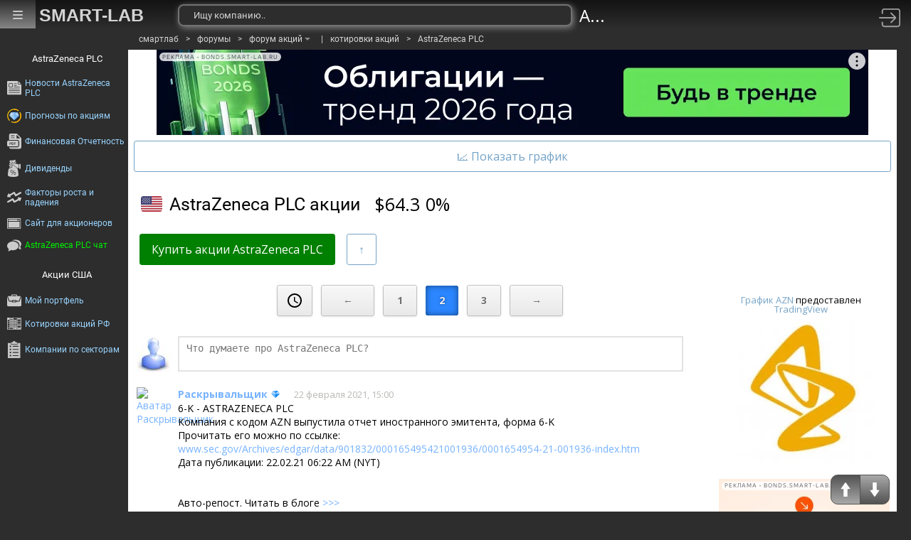

--- FILE ---
content_type: text/html; charset=utf-8
request_url: https://smart-lab.ru/forum/AZN/page2/
body_size: 25069
content:
<!DOCTYPE html>
<html lang="ru">
	<head>
		<title>Форум акции AstraZeneca PLC (AZN), страница 2</title>
		<meta http-equiv="content-type" content="text/html; charset=utf-8" />
		<meta name="viewport" content="width=device-width, initial-scale=1">
		<meta name="DESCRIPTION" content="Обсуждение и комментарии инвесторов по акциям AstraZeneca PLC. Прогноз курса акций AstraZeneca PLC страница 2"/>		<meta name="KEYWORDS" content="AstraZeneca PLC, обсуждение компании, информация о компании, новости компании."/>				<meta name='yandex-verification' content='69df339e9279f161' />
		<meta name="PartnerFinam" content="17fde70f-5d0a-4de9-809e-a9f5334ce8dd">
		
		<link rel="preconnect" href="https://mc.yandex.ru">
		<link rel="preconnect" href="//counter.yadro.ru">
		<link rel="preconnect" href="https://www.googletagmanager.com">
				<link rel="dns-prefetch" href="https://yastatic.net">
						<link rel="dns-prefetch" href="https://content.mql5.com">
		
		<meta name="push-subscribes" content="no">
		<meta property="fb:app_id" content="353607944842117" /><meta property="og:type" content="website" /><meta property="og:title" content="Форум акции AstraZeneca PLC (AZN), страница 2" /><meta property="og:url" content="https://smart-lab.ru/forum/AZN" /><meta property="og:description" content="Обсуждение, комментарии, фундаментальный разбор по акциям AstraZeneca PLC. Прогноз курса акций AstraZeneca PLC" /><meta property="og:site_name" content="smart-lab.ru - Мы делаем деньги на бирже" /><meta property="og:locale" content="ru_RU" /><meta property="og:image" content="https://smart-lab.ru/uploads/articles/00/43/55/thumbnail.webp" /><meta property="og:image:type" content="image/webp" /><meta name="twitter:card" content="summary_large_image" /><meta name="twitter:image" content="https://smart-lab.ru/uploads/articles/00/43/55/thumbnail.webp" />
		
		<!-- Global Site Tag (gtag.js) - Google Analytics -->
		<script async src="https://www.googletagmanager.com/gtag/js?id=UA-16537214-3"></script>
		<script>
		window.dataLayer = window.dataLayer || [];
		function gtag(){dataLayer.push(arguments);}
		gtag('js', new Date());
		gtag('config', 'UA-16537214-3', {
				'custom_map': {
					'dimension1' : 'user_registred',
					'dimension2' : 'content_owner'

				},

				'user_registred': 'No',
				'content_owner': 'No'		});
		</script>
		

		<link rel="manifest" href="/manifest.json">
		<link rel="canonical" href="https://smart-lab.ru/forum/AZN">
		<link rel="prev" href="/forum/AZN/page1/">		<link rel="next" href="/forum/AZN/page3/">
				<link rel="alternate" type="application/rss+xml" href="/forum/AZN/rss/" title="AstraZeneca PLC - последние комментарии о компании">
			

		<link rel='stylesheet' type='text/css' href='/templates/cache/smart-lab-new/b5ea59ad60f4ab93f48293bff36c8cf0.css?5303' />
<!--[if lt IE 8]><link rel='stylesheet' type='text/css' href='/plugins/trade/templates/skin/default/css/hook.console.ltie8.css?5303' /><![endif]-->


		
		<link href="/templates/skin/smart-lab-new/images/favicon.ico" rel="shortcut icon">

		<script type="text/javascript">

			var DIR_WEB_ROOT = 'https://smart-lab.ru';
			var DIR_STATIC_SKIN = '/templates/skin/smart-lab-new';
			var REV = 5303;
			var TINYMCE_LANG = 'ru';
			var LIVESTREET_SECURITY_KEY = 'fd8ad318e9844750ee0c6c9566c0f6ff';

			
		</script>

		

		<!--Скрипт ADFOX-->
	<script defer src="https://yandex.ru/ads/system/header-bidding.js"></script>
	<script>window.yaContextCb = window.yaContextCb || []</script>
	<script src="/templates/skin/smart-lab-new/js/adfox_hbc.js?5303"></script>
	<script src="https://yandex.ru/ads/system/context.js" async></script>
	<script src="https://content.adriver.ru/AdRiverFPS.js" async></script>
	
		
	<script type="text/javascript">
	(function(a,e,f,g,b,c,d){a[b]||(a.FintezaCoreObject=b,a[b]=a[b]||function(){(a[b].q=a[b].q||[]).push(arguments)},a[b].l=1*new Date,c=e.createElement(f),d=e.getElementsByTagName(f)[0],c.async=!0,c.defer=!0,c.src=g,d&&d.parentNode&&d.parentNode.insertBefore(c,d))})
	(window,document,"script","https://content.mql5.com/core.js","fz");
	fz("register","website","ddhmfkdhagrouzesxgjyvzdhtcwwubymll");
	</script>
	
	
	</head>
	<body class="stock_forum">
		<!-- user_warning_block -->

		<div class="right_scroller">
			<div class="scroll_up">
				<a href="#top" rel="nofollow" aria-label="Проскрулить вверх сайта"></a>
			</div>

			<div class="scroll_down">
				<a href="#bottom" rel="nofollow" aria-label="Проскрулить вниз сайта"></a>
			</div>
		</div>
		<div class="forum_content">
						<div class="navibar">
				<ul class="navitext">

										
						
																														<li><a href="/">смартлаб</a></li>
																											
					
						<li>&gt;</li>
																														<li><a href="/forums/">форумы</a></li>
																											
					
						<li>&gt;</li>
																																																																									<li class="drop-menu-main navigation">
						<span class="drop-down">
							<a href="/forum/">форум акций</a>
							<span class="upbar_arrow"></span>
						</span>

						<div class="drop-menu-main-sub">
														<a href="/bonds/">облигации</a>
														<a href="/trading/">общий форум</a>
														<a href="/forex/">forex</a>
														<a href="/crypto/">крипта</a>
														<a href="/algotrading/">алготрейдинг</a>
														<a href="/options/">опционы</a>
														<a href="/trading-software/">трейдинг софт</a>
														<a href="/banki/">банки</a>
														<a href="/finansoviy-slovar/">финансовый словарь</a>
														<a href="/brokers-rating/">брокеры</a>
													</div>
					</li>
																																			<li>|</li>								
																																																							<li><a href="/q/shares/">котировки акций</a></li>
																																											
																			
					
						<li>&gt;</li>
																														<li><a href="/forum/AZN">AstraZeneca PLC</a></li>
																											
									</ul>
			</div>
			
			

						<div class="banner">
				
				<div id="topic-top-banner" class="post-page__banner-img"></div>
				<script type="text/javascript">
					makeBanner(document.getElementById('topic-top-banner'));
				</script>
				
			</div>
		    
			
			
			<div class="forum_top_panel">
								<div class="graph_button guest-close-button hidden" title="скрыть/показать график, календарь и фундаментал"></div>
				
				<div class="chart_wrapper">

										<div id="trading_view_container" class="chart_wrapper1" ticker="AZN"></div>
					
					<div class="chart_wrapper2">
						<div class="chart_wrapper">
							
														<table class="fundam_table calendar" style="width: 100%">
								<tr><td colspan="2" class="head">AstraZeneca PLC Календарь Акционеров</td></tr>
								
								<tr>
									<td class="fter">
										<a href="/forum/AZN/last_events/">Прошедшие события</a> <a href="/calendar/add/?type_1=company_reports&amp;stock_1=AstraZeneca%20PLC" rel="nofollow">Добавить событие</a>
									</td>
								</tr>
							</table>
							
						</div>
					</div>
				</div>
			
				<div class="nocenter page-title"><div class="page-title__text"><img src="/uploads/article_flags/1.png?5303" alt="США"><h1>AstraZeneca PLC акции</h1></div><div class="temp_micex_info"><span class="temp_micex_info_item" symbol="SPB.AZN"><i>$<span class="last">64.3</span></i>&nbsp;&nbsp;<i class=" change">0%</i></span></div></div>
			</div>

						<div class="forum-top-buttons">
													
												<div class="drop-menu-main full_width">
							<div class="drop-down">
																<a id="buy" title="Купить акции AstraZeneca PLC">Купить акции AstraZeneca PLC</a>
															</div>
							<div class="drop-menu-main-sub dropdown_with__logos">
															<a href="https://www.finam.ru/services/promo00096/?AgencyBAckofficeID=1&agent=17FDE70F-5D0A-4DE9-809E-A9F5334CE8DD" target="_blank" rel="nofollow" onclick="window.fz('track', 'Forum BuyButton Finam Click')"><i class="broker__img">Купить в <i class="broker__logo"><img alt="Финам" src="/templates/skin/smart-lab-new/images/brokers/finam.png?5303"></i><b>Финаме</b></i></a>
								<a href="https://bcs.ru/?utm_medium=agent&refid=7695" target="_blank" rel="nofollow" onclick="window.fz('track', 'Forum BuyButton BCS')"><i class="broker__img">Купить в <i class="broker__logo"><img alt="БКС Мир Инвестиций" src="/templates/skin/smart-lab-new/images/brokers/bcs2.webp?5303"></i><b>БКС Мир Инвестиций</b></i></a>
															</div>
						</div>
											
					
						
						
										
					<a id="comments-reverse"  class="reversed" title="Сменить ориентацию комментариев форума"  href="/login/" rel="nofollow"></a>															
											
																								
					
					
							</div>


			<div class="nocenter">
				<div class="content_plus_ad">
					<div class="content_wrapper"  double-pagination>

						<a id="top"></a>
												<div id="pagination" class="pagination1"><span class="page gradient clock" title="Выбрать дату"><svg xmlns="http://www.w3.org/2000/svg" width="24" height="24" viewBox="0 0 24 24"><path fill="none" d="M0 0h24v24H0V0z"/><path d="M11.99 2C6.47 2 2 6.48 2 12s4.47 10 9.99 10C17.52 22 22 17.52 22 12S17.52 2 11.99 2zM12 20c-4.42 0-8-3.58-8-8s3.58-8 8-8 8 3.58 8 8-3.58 8-8 8zm.5-13H11v6l5.25 3.15.75-1.23-4.5-2.67z"/></svg></span><a class="page gradient last" href="/forum/AZN/page1/">←</a><a class="page gradient" href="/forum/AZN/page1/">1</a><span class="page active">2</span><a class="page gradient" href="/forum/AZN/page3/">3</a><a class="page gradient last" href="/forum/AZN/page3/">→</a></div>						
																								<ol class="forum_cmts" data-target-id="4355" data-target-type="forum" mode="reverse">
						
													
							
							<li class="cm_wrap" id="commentBox">
								<img class="avtr_box" src="/templates/skin/smart-lab-new/images/avatar_48x48.jpg?5303">
								<div class="cmt_body">
									<div class="write_comment">
										<textarea class="write_comment_box autoExpand" rows="1"  placeholder="Что думаете про AstraZeneca PLC?"></textarea>
										<div class="write_comment_images">

										</div>
										<div class="cmt_actions">
											<div class="cmt_select-image" data-toggle="tooltip" data-placement="top" title="добавить изображение">
												<input class="file" type="file" id="write_comment_image" multiple="true" />
												<label for="write_comment_image">
													<i class="ico ico-photo"></i>
												</label>
											</div>
											<div class="cmt_select-separator"></div>
											<div class="cmt_select-smile" data-toggle="tooltip" data-placement="top" title="добавить смайлик">
												<i class="ico ico-smile"></i>
											</div>
											<div class="cmt_select-separator"></div>
											<div class="cmt_select-quote" data-toggle="tooltip" data-placement="top" title="вставить код цитаты">
												<i class="ico ico-quote"></i>
											</div>											
											<input type="button" class="hl submit" value="Ответить" data-type="reply" />
										</div>
									</div>
								</div>
							</li>


																				<li class="cm_wrap bluid_77005" data-id="12256913"  data-type="comment" ><a name="comment12256913"></a><a href="/profile/disclosure/" rel="nofollow" aria-label="Профиль Раскрывальщик"><img class="avtr_box" src="/uploads/images/07/70/05/2019/10/30/avatar_148064_100x100.webp?5303" alt="Аватар Раскрывальщик" loading="lazy"></a><div class="cmt_body"><div><span><a class="a_name trader_other" href="/profile/disclosure/" rel="nofollow">Раскрывальщик</a><span class="image_true" title="Smart-lab премиум"><img src="/templates/skin/smart-lab-new/images/profile/premium.svg?5303" alt="Smart-lab премиум"></span></span><a class="a_time" href="/forum/AZN/goto_comment_12256913/#comment12256913" rel="nofollow" target="_blank"><time datetime="2021-02-22T15:00:03+03:00">22 февраля 2021, 15:00</time></a></div><div class="text">6-K - ASTRAZENECA PLC<br />Компания с кодом AZN выпустила отчет иностранного эмитента, форма 6-K<br/>
Прочитать его можно по ссылке: <a href="/r.php?u=https%3A%2F%2Fwww.sec.gov%2FArchives%2Fedgar%2Fdata%2F901832%2F000165495421001936%2F0001654954-21-001936-index.htm&amp;s=1524355392" target="_blank">www.sec.gov/Archives/edgar/data/901832/000165495421001936/0001654954-21-001936-index.htm</a><br/>
Дата публикации: 22.02.21 06:22 AM (NYT)<br/>
<br /><br />Авто-репост. Читать в блоге <a href="/blog/disclosure/678909.php">&gt;&gt;&gt;</a><br /></div><div class="cm_ftr"><a class="reply" href="/login/" rel="nofollow">Ответить</a><a class="cm_ico th up" href="/login/" rel="nofollow"></a><a class="cm_ico th dn" href="/login/" rel="nofollow"></a><a class="cm_mrk " href="/login/" rel="nofollow"> 0</a></div></div></li>
						<li class="cm_wrap bluid_77005" data-id="12236101"  data-type="comment" ><a name="comment12236101"></a><a href="/profile/disclosure/" rel="nofollow" aria-label="Профиль Раскрывальщик"><img class="avtr_box" src="/uploads/images/07/70/05/2019/10/30/avatar_148064_100x100.webp?5303" alt="Аватар Раскрывальщик" loading="lazy"></a><div class="cmt_body"><div><span><a class="a_name trader_other" href="/profile/disclosure/" rel="nofollow">Раскрывальщик</a><span class="image_true" title="Smart-lab премиум"><img src="/templates/skin/smart-lab-new/images/profile/premium.svg?5303" alt="Smart-lab премиум"></span></span><a class="a_time" href="/forum/AZN/goto_comment_12236101/#comment12236101" rel="nofollow" target="_blank"><time datetime="2021-02-17T15:00:04+03:00">17 февраля 2021, 15:00</time></a></div><div class="text">6-K - ASTRAZENECA PLC<br />Компания с кодом AZN выпустила отчет иностранного эмитента, форма 6-K<br/>
Прочитать его можно по ссылке: <a href="/r.php?u=https%3A%2F%2Fwww.sec.gov%2FArchives%2Fedgar%2Fdata%2F901832%2F000165495421001754%2F0001654954-21-001754-index.htm&amp;s=3939947619" target="_blank">www.sec.gov/Archives/edgar/data/901832/000165495421001754/0001654954-21-001754-index.htm</a><br/>
Дата публикации: 17.02.21 06:33 AM (NYT)<br/>
<br /><br />Авто-репост. Читать в блоге <a href="/blog/disclosure/677781.php">&gt;&gt;&gt;</a><br /></div><div class="cm_ftr"><a class="reply" href="/login/" rel="nofollow">Ответить</a><a class="cm_ico th up" href="/login/" rel="nofollow"></a><a class="cm_ico th dn" href="/login/" rel="nofollow"></a><a class="cm_mrk " href="/login/" rel="nofollow"> 0</a></div></div></li>
						<li class="cm_wrap bluid_77005" data-id="12231316"  data-type="comment" ><a name="comment12231316"></a><a href="/profile/disclosure/" rel="nofollow" aria-label="Профиль Раскрывальщик"><img class="avtr_box" src="/uploads/images/07/70/05/2019/10/30/avatar_148064_100x100.webp?5303" alt="Аватар Раскрывальщик" loading="lazy"></a><div class="cmt_body"><div><span><a class="a_name trader_other" href="/profile/disclosure/" rel="nofollow">Раскрывальщик</a><span class="image_true" title="Smart-lab премиум"><img src="/templates/skin/smart-lab-new/images/profile/premium.svg?5303" alt="Smart-lab премиум"></span></span><a class="a_time" href="/forum/AZN/goto_comment_12231316/#comment12231316" rel="nofollow" target="_blank"><time datetime="2021-02-16T16:00:03+03:00">16 февраля 2021, 16:00</time></a></div><div class="text">6-K - ASTRAZENECA PLC<br />Компания с кодом AZN выпустила отчет иностранного эмитента, форма 6-K<br/>
Прочитать его можно по ссылке: <a href="/r.php?u=https%3A%2F%2Fwww.sec.gov%2FArchives%2Fedgar%2Fdata%2F901832%2F000165495421001647%2F0001654954-21-001647-index.htm&amp;s=2306014707" target="_blank">www.sec.gov/Archives/edgar/data/901832/000165495421001647/0001654954-21-001647-index.htm</a><br/>
Дата публикации: 16.02.21 07:01 AM (NYT)<br/>
<br /><br />Авто-репост. Читать в блоге <a href="/blog/disclosure/677502.php">&gt;&gt;&gt;</a><br /></div><div class="cm_ftr"><a class="reply" href="/login/" rel="nofollow">Ответить</a><a class="cm_ico th up" href="/login/" rel="nofollow"></a><a class="cm_ico th dn" href="/login/" rel="nofollow"></a><a class="cm_mrk " href="/login/" rel="nofollow"> 0</a></div></div></li>
						<li class="cm_wrap bluid_77005" data-id="12231315"  data-type="comment" ><a name="comment12231315"></a><a href="/profile/disclosure/" rel="nofollow" aria-label="Профиль Раскрывальщик"><img class="avtr_box" src="/uploads/images/07/70/05/2019/10/30/avatar_148064_100x100.webp?5303" alt="Аватар Раскрывальщик" loading="lazy"></a><div class="cmt_body"><div><span><a class="a_name trader_other" href="/profile/disclosure/" rel="nofollow">Раскрывальщик</a><span class="image_true" title="Smart-lab премиум"><img src="/templates/skin/smart-lab-new/images/profile/premium.svg?5303" alt="Smart-lab премиум"></span></span><a class="a_time" href="/forum/AZN/goto_comment_12231315/#comment12231315" rel="nofollow" target="_blank"><time datetime="2021-02-16T16:00:03+03:00">16 февраля 2021, 16:00</time></a></div><div class="text">6-K - ASTRAZENECA PLC<br />Компания с кодом AZN выпустила отчет иностранного эмитента, форма 6-K<br/>
Прочитать его можно по ссылке: <a href="/r.php?u=https%3A%2F%2Fwww.sec.gov%2FArchives%2Fedgar%2Fdata%2F901832%2F000165495421001653%2F0001654954-21-001653-index.htm&amp;s=2746638824" target="_blank">www.sec.gov/Archives/edgar/data/901832/000165495421001653/0001654954-21-001653-index.htm</a><br/>
Дата публикации: 16.02.21 07:11 AM (NYT)<br/>
<br /><br />Авто-репост. Читать в блоге <a href="/blog/disclosure/677501.php">&gt;&gt;&gt;</a><br /></div><div class="cm_ftr"><a class="reply" href="/login/" rel="nofollow">Ответить</a><a class="cm_ico th up" href="/login/" rel="nofollow"></a><a class="cm_ico th dn" href="/login/" rel="nofollow"></a><a class="cm_mrk " href="/login/" rel="nofollow"> 0</a></div></div></li>
						<li class="cm_wrap bluid_77005" data-id="12210452"  data-type="comment" ><a name="comment12210452"></a><a href="/profile/disclosure/" rel="nofollow" aria-label="Профиль Раскрывальщик"><img class="avtr_box" src="/uploads/images/07/70/05/2019/10/30/avatar_148064_100x100.webp?5303" alt="Аватар Раскрывальщик" loading="lazy"></a><div class="cmt_body"><div><span><a class="a_name trader_other" href="/profile/disclosure/" rel="nofollow">Раскрывальщик</a><span class="image_true" title="Smart-lab премиум"><img src="/templates/skin/smart-lab-new/images/profile/premium.svg?5303" alt="Smart-lab премиум"></span></span><a class="a_time" href="/forum/AZN/goto_comment_12210452/#comment12210452" rel="nofollow" target="_blank"><time datetime="2021-02-11T15:00:03+03:00">11 февраля 2021, 15:00</time></a></div><div class="text">6-K - ASTRAZENECA PLC<br />Компания с кодом AZN выпустила отчет иностранного эмитента, форма 6-K<br/>
Прочитать его можно по ссылке: <a href="/r.php?u=https%3A%2F%2Fwww.sec.gov%2FArchives%2Fedgar%2Fdata%2F901832%2F000165495421001465%2F0001654954-21-001465-index.htm&amp;s=3584417918" target="_blank">www.sec.gov/Archives/edgar/data/901832/000165495421001465/0001654954-21-001465-index.htm</a><br/>
Дата публикации: 11.02.21 06:42 AM (NYT)<br/>
<br /><br />Авто-репост. Читать в блоге <a href="/blog/disclosure/676359.php">&gt;&gt;&gt;</a><br /></div><div class="cm_ftr"><a class="reply" href="/login/" rel="nofollow">Ответить</a><a class="cm_ico th up" href="/login/" rel="nofollow"></a><a class="cm_ico th dn" href="/login/" rel="nofollow"></a><a class="cm_mrk " href="/login/" rel="nofollow"> 0</a></div></div></li>
						<li class="cm_wrap bluid_77005" data-id="12210450"  data-type="comment" ><a name="comment12210450"></a><a href="/profile/disclosure/" rel="nofollow" aria-label="Профиль Раскрывальщик"><img class="avtr_box" src="/uploads/images/07/70/05/2019/10/30/avatar_148064_100x100.webp?5303" alt="Аватар Раскрывальщик" loading="lazy"></a><div class="cmt_body"><div><span><a class="a_name trader_other" href="/profile/disclosure/" rel="nofollow">Раскрывальщик</a><span class="image_true" title="Smart-lab премиум"><img src="/templates/skin/smart-lab-new/images/profile/premium.svg?5303" alt="Smart-lab премиум"></span></span><a class="a_time" href="/forum/AZN/goto_comment_12210450/#comment12210450" rel="nofollow" target="_blank"><time datetime="2021-02-11T15:00:02+03:00">11 февраля 2021, 15:00</time></a></div><div class="text">6-K - ASTRAZENECA PLC<br />Компания с кодом AZN выпустила отчет иностранного эмитента, форма 6-K<br/>
Прочитать его можно по ссылке: <a href="/r.php?u=https%3A%2F%2Fwww.sec.gov%2FArchives%2Fedgar%2Fdata%2F901832%2F000165495421001467%2F0001654954-21-001467-index.htm&amp;s=1976747016" target="_blank">www.sec.gov/Archives/edgar/data/901832/000165495421001467/0001654954-21-001467-index.htm</a><br/>
Дата публикации: 11.02.21 06:48 AM (NYT)<br/>
<br /><br />Авто-репост. Читать в блоге <a href="/blog/disclosure/676356.php">&gt;&gt;&gt;</a><br /></div><div class="cm_ftr"><a class="reply" href="/login/" rel="nofollow">Ответить</a><a class="cm_ico th up" href="/login/" rel="nofollow"></a><a class="cm_ico th dn" href="/login/" rel="nofollow"></a><a class="cm_mrk " href="/login/" rel="nofollow"> 0</a></div></div></li>
						<li class="cm_wrap bluid_77005" data-id="12205655"  data-type="comment" ><a name="comment12205655"></a><a href="/profile/disclosure/" rel="nofollow" aria-label="Профиль Раскрывальщик"><img class="avtr_box" src="/uploads/images/07/70/05/2019/10/30/avatar_148064_100x100.webp?5303" alt="Аватар Раскрывальщик" loading="lazy"></a><div class="cmt_body"><div><span><a class="a_name trader_other" href="/profile/disclosure/" rel="nofollow">Раскрывальщик</a><span class="image_true" title="Smart-lab премиум"><img src="/templates/skin/smart-lab-new/images/profile/premium.svg?5303" alt="Smart-lab премиум"></span></span><a class="a_time" href="/forum/AZN/goto_comment_12205655/#comment12205655" rel="nofollow" target="_blank"><time datetime="2021-02-10T15:00:02+03:00">10 февраля 2021, 15:00</time></a></div><div class="text">6-K - ASTRAZENECA PLC<br />Компания с кодом AZN выпустила отчет иностранного эмитента, форма 6-K<br/>
Прочитать его можно по ссылке: <a href="/r.php?u=https%3A%2F%2Fwww.sec.gov%2FArchives%2Fedgar%2Fdata%2F901832%2F000165495421001387%2F0001654954-21-001387-index.htm&amp;s=58278744" target="_blank">www.sec.gov/Archives/edgar/data/901832/000165495421001387/0001654954-21-001387-index.htm</a><br/>
Дата публикации: 10.02.21 06:38 AM (NYT)<br/>
<br /><br />Авто-репост. Читать в блоге <a href="/blog/disclosure/676075.php">&gt;&gt;&gt;</a><br /></div><div class="cm_ftr"><a class="reply" href="/login/" rel="nofollow">Ответить</a><a class="cm_ico th up" href="/login/" rel="nofollow"></a><a class="cm_ico th dn" href="/login/" rel="nofollow"></a><a class="cm_mrk " href="/login/" rel="nofollow"> 0</a></div></div></li>
						<li class="cm_wrap bluid_77005" data-id="12183262"  data-type="comment" ><a name="comment12183262"></a><a href="/profile/disclosure/" rel="nofollow" aria-label="Профиль Раскрывальщик"><img class="avtr_box" src="/uploads/images/07/70/05/2019/10/30/avatar_148064_100x100.webp?5303" alt="Аватар Раскрывальщик" loading="lazy"></a><div class="cmt_body"><div><span><a class="a_name trader_other" href="/profile/disclosure/" rel="nofollow">Раскрывальщик</a><span class="image_true" title="Smart-lab премиум"><img src="/templates/skin/smart-lab-new/images/profile/premium.svg?5303" alt="Smart-lab премиум"></span></span><a class="a_time" href="/forum/AZN/goto_comment_12183262/#comment12183262" rel="nofollow" target="_blank"><time datetime="2021-02-04T16:00:02+03:00">04 февраля 2021, 16:00</time></a></div><div class="text">6-K - ASTRAZENECA PLC<br />Компания с кодом AZN выпустила отчет иностранного эмитента, форма 6-K<br/>
Прочитать его можно по ссылке: <a href="/r.php?u=https%3A%2F%2Fwww.sec.gov%2FArchives%2Fedgar%2Fdata%2F901832%2F000165495421001150%2F0001654954-21-001150-index.htm&amp;s=3202495924" target="_blank">www.sec.gov/Archives/edgar/data/901832/000165495421001150/0001654954-21-001150-index.htm</a><br/>
Дата публикации: 04.02.21 07:52 AM (NYT)<br/>
<br /><br />Авто-репост. Читать в блоге <a href="/blog/disclosure/674815.php">&gt;&gt;&gt;</a><br /></div><div class="cm_ftr"><a class="reply" href="/login/" rel="nofollow">Ответить</a><a class="cm_ico th up" href="/login/" rel="nofollow"></a><a class="cm_ico th dn" href="/login/" rel="nofollow"></a><a class="cm_mrk " href="/login/" rel="nofollow"> 0</a></div></div></li>
						<li class="cm_wrap bluid_61968" data-id="12180025"  data-type="comment" ><a name="comment12180025"></a><a href="/profile/jokerv4/" rel="nofollow" aria-label="Профиль Вадим Джог"><img class="avtr_box" src="/uploads/images/06/19/68/2019/05/12/avatar_204769_100x100.webp?5303" alt="Аватар Вадим Джог" loading="lazy"></a><div class="cmt_body"><div><span><a class="a_name trader_other" href="/profile/jokerv4/" rel="nofollow">Вадим Джог</a></span><a class="a_time" href="/forum/AZN/goto_comment_12180025/#comment12180025" rel="nofollow" target="_blank"><time datetime="2021-02-03T20:41:38+03:00">03 февраля 2021, 20:41</time></a></div><div class="text">Швейцария стала единственной страной, отказавшейся разрешить использование вакцины AstraZeneca от Covid-19. Швейцарский минздрав сослался на недостаточное количество данных, чтобы сделать твердые выводы о безопасности и эффективности препарата.<br/>
<a href="/r.php?u=https%3A%2F%2Fwww.ft.com%2Fcontent%2Fe20c3070-51e4-3ebf-9eaf-87abe7778188&amp;s=3257862970">www.ft.com/content/e20c3070-51e4-3ebf-9eaf-87abe7778188</a></div><div class="cm_ftr"><a class="reply" href="/login/" rel="nofollow">Ответить</a><a class="cm_ico th up" href="/login/" rel="nofollow"></a><a class="cm_ico th dn" href="/login/" rel="nofollow"></a><a class="cm_mrk " href="/login/" rel="nofollow"> 0</a></div></div></li>
						<li class="cm_wrap bluid_45660" data-id="12047440"  data-type="comment" ><a name="comment12047440"></a><a href="/profile/stanislava/" rel="nofollow" aria-label="Профиль stanislava"><img class="avtr_box" src="/templates/skin/smart-lab-new/images/avatar_100x100.jpg?5303" alt="Аватар stanislava" loading="lazy"></a><div class="cmt_body"><div><span><a class="a_name trader_other" href="/profile/stanislava/" rel="nofollow">stanislava</a></span><a class="a_time" href="/forum/AZN/goto_comment_12047440/#comment12047440" rel="nofollow" target="_blank"><time datetime="2020-12-30T21:41:59+03:00">30 декабря 2020, 21:41</time></a></div><div class="text">Бумаги AstraZeneca остаются заметно недооцененными на фоне конкурентов - Фридом Финанс<br />Британская вакцина от COVID-19 производства компании AstraZeneca получила одобрение на неделю раньше срока. Власти страны сертифицировали препарат в рамках механизма экстренного использования, то есть без соблюдения маркетинговых требований. Уже в первый день после одобрения, в среду, первые готовые партии отправились в клиники и пункты вакцинации. Акции AstraZeneca на торгах в среду прибавили более 3% и сегодня продолжили рост. <br/>
<br/>
Особенность указанной вакцины в том, что она является самой дешевой и в перспективе основной для развивающихся стран. Цена препарата от AstraZeneca составляет не более $4 за дозу против как минимум $20 у конкурентов. Причина столь существенного демпинга – относительно простая технология производства (на базе живых противовирусных вакцин, в то время как Moderna и Pfizer использовали молекулярный подход), а также требования британских властей, которые являются основным заказчиком. Первые 100 млн доз от AstraZeneca будут распространены исключительно внутри Великобритании, этого хватит, чтобы частично вакцинировать все население поголовно и полностью – еще порядка 50% жителей острова (весь цикл занимает две инъекции с перерывом в 3 месяца). Операцию планируют завершить в течение до марта, после чего препарат начнет поступать на другие рынки. <br /><br />Авто-репост. Читать в блоге <a href="/blog/news/667815.php">&gt;&gt;&gt;</a><br /></div><div class="cm_ftr"><a class="reply" href="/login/" rel="nofollow">Ответить</a><a class="cm_ico th up" href="/login/" rel="nofollow"></a><a class="cm_ico th dn" href="/login/" rel="nofollow"></a><a class="cm_mrk " href="/login/" rel="nofollow"> 0</a></div></div></li>
						<li class="cm_wrap bluid_61968" data-id="12044883"  data-type="comment" ><a name="comment12044883"></a><a href="/profile/jokerv4/" rel="nofollow" aria-label="Профиль Вадим Джог"><img class="avtr_box" src="/uploads/images/06/19/68/2019/05/12/avatar_204769_100x100.webp?5303" alt="Аватар Вадим Джог" loading="lazy"></a><div class="cmt_body"><div><span><a class="a_name trader_other" href="/profile/jokerv4/" rel="nofollow">Вадим Джог</a></span><a class="a_time" href="/forum/AZN/goto_comment_12044883/#comment12044883" rel="nofollow" target="_blank"><time datetime="2020-12-30T11:47:58+03:00">30 декабря 2020, 11:47</time></a></div><div class="text">Вакцина компании AstraZeneca против коронавируса получила экстренное разрешение на использование в Великобритании. Первые дозы будут произведены сегодня, а первые прививки могут быть сделаны в начале 2021 г. Соглашение с правительством предусматривает поставку до 100 млн. доз препарата.<br/>
<a href="/r.php?u=https%3A%2F%2Fwww.astrazeneca.com%2Fcontent%2Fastraz%2Fmedia-centre%2Fpress-releases%2F2020%2Fastrazenecas-covid-19-vaccine-authorised-in-uk.html&amp;s=2306110461">www.astrazeneca.com/content/astraz/media-centre/press-releases/2020/astrazenecas-covid-19-vaccine-authorised-in-uk.html</a></div><div class="cm_ftr"><a class="reply" href="/login/" rel="nofollow">Ответить</a><a class="cm_ico th up" href="/login/" rel="nofollow"></a><a class="cm_ico th dn" href="/login/" rel="nofollow"></a><a class="cm_mrk " href="/login/" rel="nofollow"> 0</a></div></div></li>
						<li class="cm_wrap bluid_21295" data-id="11983367"  data-type="comment" ><a name="comment11983367"></a><a href="/profile/TraderPY/" rel="nofollow" aria-label="Профиль Павел"><img class="avtr_box" src="/uploads/2025/images/02/12/95/2025/06/03/avatar_86b13b_100x100.webp?5303" alt="Аватар Павел" loading="lazy"></a><div class="cmt_body"><div><span><a class="a_name trader_other" href="/profile/TraderPY/" rel="nofollow">Павел</a></span><a class="a_time" href="/forum/AZN/goto_comment_11983367/#comment11983367" rel="nofollow" target="_blank"><time datetime="2020-12-14T21:22:10+03:00">14 декабря 2020, 21:22</time></a></div><div class="text">Так чем так плохи векторные вакцины?<br />У нас тут любят ругать вакцины от коронавируса, в частности Спутник V. Часто страхи перед вакциной основаны только на эмоциях и на мракобесии.<br/>
Или на чужом мнении. Раз Венедиктов сказал, что вакцина Спутник V плохая — так оно и есть, аминь! <br/>
Так чем так плохи векторные вакцины, которые основаны на аденовирусе? <br/>
1) <strong>существует исследование, что вакцины от коронавируса с вектором Ad5 могут повысить риск заражения ВИЧ-1 для мужчин</strong><br/>
<em> В<span> The Lancet появилось письмо ученых из США, которые выражают беспокойство по поводу использования аденовирусного вектора Ad5 в кандидатных вакцинах против COVID-19.</span></em><p><em>Вектор Ad5 создан на основе человеческого аденовируса человека серотипа 5, вызывающего сезонные простуды. Этот вирус широко распространен в популяции: как показывают эпидемиологические исследования, нейтрализующие антитела к нему детектируются у 60–70% жителей Европы и США и у более 90% жителей тропических стран. В качестве вакцинного вектора используется модифицированный аденовирус, неспособный к репликации и безопасный для человеческой клетки.<br/>
</em></p><br /><br />Авто-репост. Читать в блоге <a href="/blog/664550.php">&gt;&gt;&gt;</a><br /></div><div class="cm_ftr"><a class="reply" href="/login/" rel="nofollow">Ответить</a><a class="cm_ico th up" href="/login/" rel="nofollow"></a><a class="cm_ico th dn" href="/login/" rel="nofollow"></a><a class="cm_mrk grn" href="/login/" rel="nofollow">+ 1</a></div></div></li>
						<li class="cm_wrap bluid_21295" data-id="11971311"  data-type="comment" ><a name="comment11971311"></a><a href="/profile/TraderPY/" rel="nofollow" aria-label="Профиль Павел"><img class="avtr_box" src="/uploads/2025/images/02/12/95/2025/06/03/avatar_86b13b_100x100.webp?5303" alt="Аватар Павел" loading="lazy"></a><div class="cmt_body"><div><span><a class="a_name trader_other" href="/profile/TraderPY/" rel="nofollow">Павел</a></span><a class="a_time" href="/forum/AZN/goto_comment_11971311/#comment11971311" rel="nofollow" target="_blank"><time datetime="2020-12-11T14:49:27+03:00">11 декабря 2020, 14:49</time></a></div><div class="text">AstraZeneca совсем ку-ку?<br />AstraZeneca не слышала вопли Российской либеральной общественности о том, что вакцина Спутник V ужасная?!?<br/>
Откуда тогда эта новость?<br/>
<br/>
AstraZeneca планирует провести исследования в сотрудничестве с НИЦ имени Н.Ф. Гамалеи, Российским фондом прямых инвестиций и «Р-Фарм»<br/>
<p>Комбинации различных вакцин могут стать важным шагом в профилактике COVID-19 за счет усиления иммунного ответа и повышения доступности препаратов.</p><p>Исследование разных режимов применения вакцин необходимо для того, чтобы оценить возможность создания более гибких программ вакцинации, которые дадут врачам широкий выбор подходов к профилактике заболевания. Комбинации различных вакцин потенциально могут вызвать более устойчивый и продолжительный иммунный ответ.</p><p>Правительство Великобритании недавно сообщило о предстоящем запуске клинических исследований комбинации вакцин на основе аденовирусного вектора и матричной РНК. В настоящее время компания «АстраЗенека» изучает возможности комбинации разных аденовирусных векторных вакцин.</p><br /><br />Авто-репост. Читать в блоге <a href="/blog/663993.php">&gt;&gt;&gt;</a><br /></div><div class="cm_ftr"><a class="reply" href="/login/" rel="nofollow">Ответить</a><a class="cm_ico th up" href="/login/" rel="nofollow"></a><a class="cm_ico th dn" href="/login/" rel="nofollow"></a><a class="cm_mrk grn" href="/login/" rel="nofollow">+ 2</a></div></div></li>
						<li class="cm_wrap bluid_21295" data-id="11943231"  data-type="comment" ><a name="comment11943231"></a><a href="/profile/TraderPY/" rel="nofollow" aria-label="Профиль Павел"><img class="avtr_box" src="/uploads/2025/images/02/12/95/2025/06/03/avatar_86b13b_100x100.webp?5303" alt="Аватар Павел" loading="lazy"></a><div class="cmt_body"><div><span><a class="a_name trader_other" href="/profile/TraderPY/" rel="nofollow">Павел</a></span><a class="a_time" href="/forum/AZN/goto_comment_11943231/#comment11943231" rel="nofollow" target="_blank"><time datetime="2020-12-04T16:04:05+03:00">04 декабря 2020, 16:04</time></a></div><div class="text">Джо — подопытный кролик для вакцины<br />Проклятый режим! Никто не хочет становится подопытным кроликам и испытывать скрепную вакцину! Поэтому нашли какого-то лопушка Джо, который согласился на вакцинацию, т.к. как говорит <a class="a_name trader_other" href="/profile/Markitant/" rel="nofollow" target="_blank">Алексей aka Markitant</a>  — зарубежные вакцины еще не зарегистрированы и никто ими не прививает, в отличие от «Спутника», которым уже с 5 -го декабря начнут массово прививать подопытных живот… ой людей!<br/>
<a class="imgpreview" href="/uploads/images/02/12/95/2020/12/04/614598.jpg" target="_blank"><img src="/uploads/images/02/12/95/2020/12/04/a0a905.jpg" alt="Джо — подопытный кролик для вакцины" title="Джо — подопытный кролик для вакцины" /></a><br/>
<br/>
<p>Зеленые ковбойские сапоги грохочут по мокрому от дождя асфальту. Мы идем в его ресторан в центре Лондона. Там Джо Уолтерс (Joe Walters) снимает коричневую шляпу и откидывается на спинку деревянного стула. С кухни доносится аромат копченой грудинки.</p><p>48-летний американец вот уже десять лет живет в Лондоне. Он держит ресторан в техасском стиле, на него работают 25 человек. Как раз когда ресторан начал приносить прибыль, Англия закрылась на карантин из-за пандемии — это было в марте. В июле ресторан снова открыл двери для посетителей, и теперь в нем всегда полно народу.</p><br /><br />Авто-репост. Читать в блоге <a href="/blog/662510.php">&gt;&gt;&gt;</a><br /></div><div class="cm_ftr"><a class="reply" href="/login/" rel="nofollow">Ответить</a><a class="cm_ico th up" href="/login/" rel="nofollow"></a><a class="cm_ico th dn" href="/login/" rel="nofollow"></a><a class="cm_mrk grn" href="/login/" rel="nofollow">+ 1</a></div></div></li>
						<li class="cm_wrap bluid_45660" data-id="11915376"  data-type="comment" ><a name="comment11915376"></a><a href="/profile/stanislava/" rel="nofollow" aria-label="Профиль stanislava"><img class="avtr_box" src="/templates/skin/smart-lab-new/images/avatar_100x100.jpg?5303" alt="Аватар stanislava" loading="lazy"></a><div class="cmt_body"><div><span><a class="a_name trader_other" href="/profile/stanislava/" rel="nofollow">stanislava</a></span><a class="a_time" href="/forum/AZN/goto_comment_11915376/#comment11915376" rel="nofollow" target="_blank"><time datetime="2020-11-27T18:26:25+03:00">27 ноября 2020, 18:26</time></a></div><div class="text">AstraZeneca с текущих уровней может набрать до 13% в ближайшие месяцы<br />Вакцина от AstraZeneca вызывает все больше вопросов, и это давит на котировки компании. После публикации критических заметок от американских ученых, которые нашли нестыковки в данных об эффективности препарата, компания была вынуждена признать, что в ходе тестов были допущены ошибки. В частности, у пациентов, получивших вдвое меньшую дозу при ревакцинации, отклик иммунной системы оказался 90%, а у тех, кто получил стандартную дозу, ниже. Теперь AstraZeneca, признавая ошибку, заявляет о намерении начать полностью новое исследование, которое прольет свет на то, какая доза ее вакцины лучше всего предотвращает заболевание COVID-19. <br/>
<br/>
Проблема не только в том, что компания поспешила объявить о 90%-ной эффективности своего препарата (что касается только одной из групп пациентов, причем привитых по ошибке), но и в том, что исследование целиком проходило на территории Британии по местным стандартам. Регулятор США в лице FDA не признает тесты, организованные за пределами Америки (в силу биологического своеобразия американской нации) и, как следствие, почти гарантированно не сертифицирует препарат от AstraZeneca на территории Штатов. Несмотря на это, компания ведет переговоры с FDA и заявляет о попытках получить одобрение после завершения новых тестов. <br /><br />Авто-репост. Читать в блоге <a href="/blog/news/661020.php">&gt;&gt;&gt;</a><br /></div><div class="cm_ftr"><a class="reply" href="/login/" rel="nofollow">Ответить</a><a class="cm_ico th up" href="/login/" rel="nofollow"></a><a class="cm_ico th dn" href="/login/" rel="nofollow"></a><a class="cm_mrk grn" href="/login/" rel="nofollow">+ 1</a></div></div></li>
						<li class="cm_wrap bluid_2220" data-id="11907266"  data-type="comment" ><a name="comment11907266"></a><a href="/profile/Sergey_Gavrilov/" rel="nofollow" aria-label="Профиль Сергей Гаврилов"><img class="avtr_box" src="/templates/skin/smart-lab-new/images/avatar_100x100.jpg?5303" alt="Аватар Сергей Гаврилов" loading="lazy"></a><div class="cmt_body"><div><span><a class="a_name trader_other" href="/profile/Sergey_Gavrilov/" rel="nofollow">Сергей Гаврилов</a></span><a class="a_time" href="/forum/AZN/goto_comment_11907266/#comment11907266" rel="nofollow" target="_blank"><time datetime="2020-11-25T20:38:50+03:00">25 ноября 2020, 20:38</time></a></div><div class="text">Пару слов о звездах и вакцине от АстраЗенеки...<br />Тут гамалеевцы высказали интересную идею, почему вакцина от Астразенеки имеет не очень высокую эффективность… Напомню, что вакцина вводится два раза… Вакцина векторная, и состоит из иммуногенной части, коей является белок «шипа» коронавируса и «платформы», которая отвечает за доставку антигена в клетку… Платформа сделана из аденовируса обезьяны. При первом и втором введении используется один и тот же состав вакцины… <br/>
<br/>
Гипотеза заключается в следующем, при первом введении к аденовирусной платформе вырабатываются антитела, которые которые в значительной степени инактивируют вакцину при повторном введении… <br/>
<br/>
Этого не происходит в вакцине Спутник, где также используется аденовирус (человеческий), т.к. во-второй дозе используется аденовирус другого типа, к которому еще нет антител… <br/>
<br/>
Если это так, то перспективы астразенековской вакцины не очень хорошие… Несмотря на то, что из-за своей цены, на нее больше всех предзаказов, новые конкуренты очень быстро отодвинут ее на второй и третий план… Кстати акции «звезды» падают три дня подряд…<br /><br />Авто-репост. Читать в блоге <a href="/blog/660587.php">&gt;&gt;&gt;</a><br /></div><div class="cm_ftr"><a class="reply" href="/login/" rel="nofollow">Ответить</a><a class="cm_ico th up" href="/login/" rel="nofollow"></a><a class="cm_ico th dn" href="/login/" rel="nofollow"></a><a class="cm_mrk " href="/login/" rel="nofollow"> 0</a></div></div></li>
						<li class="cm_wrap bluid_45660" data-id="11899508"  data-type="comment" ><a name="comment11899508"></a><a href="/profile/stanislava/" rel="nofollow" aria-label="Профиль stanislava"><img class="avtr_box" src="/templates/skin/smart-lab-new/images/avatar_100x100.jpg?5303" alt="Аватар stanislava" loading="lazy"></a><div class="cmt_body"><div><span><a class="a_name trader_other" href="/profile/stanislava/" rel="nofollow">stanislava</a></span><a class="a_time" href="/forum/AZN/goto_comment_11899508/#comment11899508" rel="nofollow" target="_blank"><time datetime="2020-11-24T14:50:13+03:00">24 ноября 2020, 14:50</time></a></div><div class="text">Акция AstraZeneca может вырасти до $62,4 в ближайшее время - Фридом Финанс<br />К концу года в Великобритании будут доступны четыре миллиона доз вакцины, разработанной Оксфордским университетом и AstraZeneca (AZN). <br/>
<br/>
По итогам промежуточных испытаний в Великобритании и в Бразилии было доказано, что эффективность вакцины-кандидата от Covid-19 достигает 90%. Правительство Великобритании, которое помогло профинансировать разработку оксфордской вакцины, предварительно заказало в общей сложности 100 миллионов доз. AstraZeneca заявила, что ожидает, что 70 миллионов из них будут произведены к концу марта следующего года. Этого достаточно, чтобы вакцинировать 35 миллионов британцев. <br/>
<br/>
Четыре миллиона доз уже изготовлены и могут быть применены в течение декабря при условии получения одобрения Агентством по регулированию лекарственных средств и товаров медицинского назначения (MHRA). Это позволит сделать прививки двум миллионам британцев до нового года. По оценкам AstraZeneca к концу марта будет изготовлено более 300 миллионов доз по всему миру. <br/>
<br/>
И это без учёта тех партий, которые будут произведены партнерами AstraZeneca. Например, The Serum Institute of India планирует произвести 100 миллионов доз вакцины к концу декабря. Более того, по информации Паскаля Сорио, генерального директора AstraZeneca, эта индийская фармацевтическая компания – крупнейший производитель вакцин в мире. Она может производить один миллиард доз. П.Сорио упомянул о партнере в Бразилии, который уже занимается производством, партнере в Америке, а также в России. <br /><br />Авто-репост. Читать в блоге <a href="/blog/news/660228.php">&gt;&gt;&gt;</a><br /></div><div class="cm_ftr"><a class="reply" href="/login/" rel="nofollow">Ответить</a><a class="cm_ico th up" href="/login/" rel="nofollow"></a><a class="cm_ico th dn" href="/login/" rel="nofollow"></a><a class="cm_mrk " href="/login/" rel="nofollow"> 0</a></div></div></li>
						<li class="cm_wrap bluid_2220" data-id="11896203"  data-type="comment" ><a name="comment11896203"></a><a href="/profile/Sergey_Gavrilov/" rel="nofollow" aria-label="Профиль Сергей Гаврилов"><img class="avtr_box" src="/templates/skin/smart-lab-new/images/avatar_100x100.jpg?5303" alt="Аватар Сергей Гаврилов" loading="lazy"></a><div class="cmt_body"><div><span><a class="a_name trader_other" href="/profile/Sergey_Gavrilov/" rel="nofollow">Сергей Гаврилов</a></span><a class="a_time" href="/forum/AZN/goto_comment_11896203/#comment11896203" rel="nofollow" target="_blank"><time datetime="2020-11-23T18:24:42+03:00">23 ноября 2020, 18:24</time></a></div><div class="text">АстраЗенека 70%, один месяц и четыре с половиной бакса...<br />Компания сообщила о 70% эффективности вакцины… Негусто… А если учесть, что период между дозами 1 месяц, что не есть хорошо, а также что вакцина сделана на платформе аденовируса макаки, который мало исследован и долгосрочные побочные явления не исследованы, то дальнейшие перспективы этой вакцины под вопросом… В плюсах только низкая цена 4.5 бакса и нормальная логистика… На подходе несколько десятков новых вакцин, с которыми сложно будет конкурировать… <br/>
<br/>
Вообще для массовой вакцинации текущие вакцины-фавориты неудобны из-за необходимости двухкратного введения… Такие вакцины более подходят для целей индивидуальной защиты… Для массовой вакцинации нужна вакцина с однократным введением, пусть даже с меньшей эффективностью… Потому как сколько человек не явится на вторую прививку еще никто точно не знает… Вангую, что от 10% и больше… Поэтому следующая гонка будет с созданием именно такой вакцины…<br /><br />Авто-репост. Читать в блоге <a href="/blog/660022.php">&gt;&gt;&gt;</a><br /></div><div class="cm_ftr"><a class="reply" href="/login/" rel="nofollow">Ответить</a><a class="cm_ico th up" href="/login/" rel="nofollow"></a><a class="cm_ico th dn" href="/login/" rel="nofollow"></a><a class="cm_mrk " href="/login/" rel="nofollow"> 0</a></div></div></li>
						<li class="cm_wrap bluid_61968" data-id="11821929"  data-type="comment" ><a name="comment11821929"></a><a href="/profile/jokerv4/" rel="nofollow" aria-label="Профиль Вадим Джог"><img class="avtr_box" src="/uploads/images/06/19/68/2019/05/12/avatar_204769_100x100.webp?5303" alt="Аватар Вадим Джог" loading="lazy"></a><div class="cmt_body"><div><span><a class="a_name trader_other" href="/profile/jokerv4/" rel="nofollow">Вадим Джог</a></span><a class="a_time" href="/forum/AZN/goto_comment_11821929/#comment11821929" rel="nofollow" target="_blank"><time datetime="2020-11-05T12:22:55+03:00">05 ноября 2020, 12:22</time></a></div><div class="text">AstraZeneca получила одобрение ЕС на использование ингибитора SGLT2 Forxiga для лечения сердечной недостаточности со сниженной фракцией выброса у взрослых пациентов, в том числе с диабетом 2 типа. Препарат уже одобрен в США и в настоящее время находится на рассмотрении в Японии и других странах.<br/>
<br/>
<a href="/r.php?u=https%3A%2F%2Fwww.astrazeneca.com%2Fmedia-centre%2Fpress-releases%2F2020%2Fforxiga-approved-in-the-eu-for-heart-failure.html&amp;s=1596491748">www.astrazeneca.com/media-centre/press-releases/2020/forxiga-approved-in-the-eu-for-heart-failure.html</a></div><div class="cm_ftr"><a class="reply" href="/login/" rel="nofollow">Ответить</a><a class="cm_ico th up" href="/login/" rel="nofollow"></a><a class="cm_ico th dn" href="/login/" rel="nofollow"></a><a class="cm_mrk " href="/login/" rel="nofollow"> 0</a></div></div></li>
						<li class="cm_wrap bluid_61968" data-id="11777049"  data-type="comment" ><a name="comment11777049"></a><a href="/profile/jokerv4/" rel="nofollow" aria-label="Профиль Вадим Джог"><img class="avtr_box" src="/uploads/images/06/19/68/2019/05/12/avatar_204769_100x100.webp?5303" alt="Аватар Вадим Джог" loading="lazy"></a><div class="cmt_body"><div><span><a class="a_name trader_other" href="/profile/jokerv4/" rel="nofollow">Вадим Джог</a></span><a class="a_time" href="/forum/AZN/goto_comment_11777049/#comment11777049" rel="nofollow" target="_blank"><time datetime="2020-10-26T09:37:08+03:00">26 октября 2020, 09:37</time></a></div><div class="text">AstraZeneca возобновила глобальные клинические испытания вакцины против коронавируса — AZD1222. Ранее, 6 сентября, исследования были приостановлены из-за сомнений в безопасности вакцины. Компания рассчитывает получить результаты третьей фазы до конца года.<br/>
<br/>
<a href="/r.php?u=https%3A%2F%2Fwww.astrazeneca.com%2Fcontent%2Fastraz%2Fmedia-centre%2Fpress-releases%2F2020%2Ffda-authorises-restart-of-the-covid-19-azd1222-vaccine-us-phase-iii-trial.html&amp;s=1413527970">www.astrazeneca.com/content/astraz/media-centre/press-releases/2020/fda-authorises-restart-of-the-covid-19-azd1222-vaccine-us-phase-iii-trial.html</a></div><div class="cm_ftr"><a class="reply" href="/login/" rel="nofollow">Ответить</a><a class="cm_ico th up" href="/login/" rel="nofollow"></a><a class="cm_ico th dn" href="/login/" rel="nofollow"></a><a class="cm_mrk " href="/login/" rel="nofollow"> 0</a></div></div></li>
						<li class="cm_wrap bluid_101770" data-id="11619983"  data-type="comment" ><a name="comment11619983"></a><a href="/profile/SergVV/" rel="nofollow" aria-label="Профиль Сергей Ва"><img class="avtr_box" src="/uploads/2023/images/10/17/70/2023/06/09/avatar_100x100.webp?5303" alt="Аватар Сергей Ва" loading="lazy"></a><div class="cmt_body"><div><span><a class="a_name trader_other" href="/profile/SergVV/" rel="nofollow">Сергей Ва</a></span><a class="a_time" href="/forum/AZN/goto_comment_11619983/#comment11619983" rel="nofollow" target="_blank"><time datetime="2020-09-13T06:47:04+03:00">13 сентября 2020, 06:47</time></a></div><div class="text">AstraZeneca возобновила испытания вакцины от коронавируса<br />Англо-шведская фармацевтическая компания AstraZeneca возобновила испытания вакцины от коронавируса в Великобритании, которую она разрабатывает вместе с Оксфордским университетом, сообщается на сайте компании.<br /><br />Авто-репост. Читать в блоге <a href="/blog/645904.php">&gt;&gt;&gt;</a><br /></div><div class="cm_ftr"><a class="reply" href="/login/" rel="nofollow">Ответить</a><a class="cm_ico th up" href="/login/" rel="nofollow"></a><a class="cm_ico th dn" href="/login/" rel="nofollow"></a><a class="cm_mrk " href="/login/" rel="nofollow"> 0</a></div></div></li>
						<li class="cm_wrap bluid_45660" data-id="11608732"  data-type="comment" ><a name="comment11608732"></a><a href="/profile/stanislava/" rel="nofollow" aria-label="Профиль stanislava"><img class="avtr_box" src="/templates/skin/smart-lab-new/images/avatar_100x100.jpg?5303" alt="Аватар stanislava" loading="lazy"></a><div class="cmt_body"><div><span><a class="a_name trader_other" href="/profile/stanislava/" rel="nofollow">stanislava</a></span><a class="a_time" href="/forum/AZN/goto_comment_11608732/#comment11608732" rel="nofollow" target="_blank"><time datetime="2020-09-09T21:23:08+03:00">09 сентября 2020, 21:23</time></a></div><div class="text">Существенная просадка акций AstraZeneca вызвана излишней нервозностью рынка - Финам<br />Британская фармацевтическая компания AstraZeneca сообщила о временной приостановке третьей фазы испытаний экспериментальной вакцины от коронавируса AZD1222, которую она разработала совместно с Оксфордским университетом. Данное решение компания приняла добровольно, поскольку у одного из испытуемых была выявлена «необъяснимая болезнь». Недомогание, возможно, не связано с вакциной, но ситуация, тем не менее, требует проверки. В AstraZeneca намерены провести ускоренный анализ случая, чтобы уменьшить задержку программы испытаний. <br/>
<br/>
В принципе, подобная ситуация не является чем-то новым или необычным. Клинические испытания вакцин и других препаратов для того и проводятся, чтобы выявить потенциальные нежелательные эффекты. Та же AstraZeneca при второй фазе испытаний своей вакцины столкнулась с тем, что у многих испытуемых проявлялись такие побочные эффекты, как жар, головные и мышечные боли и другие, которые, впрочем, были незначительными. В этот раз эффект оказался более сильным и выраженным, и компания решила сделать паузу и тщательно исследовать случай, что является нормальной медицинской практикой. Однако в последнее время рынки крайне остро реагируют на новости по поводу вакцины от коронавируса, и это объясняет существенную просадку акций AstraZeneca сегодня.<br /><br />Авто-репост. Читать в блоге <a href="/blog/news/645393.php">&gt;&gt;&gt;</a><br /></div><div class="cm_ftr"><a class="reply" href="/login/" rel="nofollow">Ответить</a><a class="cm_ico th up" href="/login/" rel="nofollow"></a><a class="cm_ico th dn" href="/login/" rel="nofollow"></a><a class="cm_mrk " href="/login/" rel="nofollow"> 0</a></div></div></li>
						<li class="cm_wrap bluid_50457" data-id="11607741"  data-type="comment" ><a name="comment11607741"></a><a href="/profile/Marek/" rel="nofollow" aria-label="Профиль Марэк"><img class="avtr_box" src="/uploads/images/05/04/57/2020/09/15/avatar_4ca777_100x100.webp?5303" alt="Аватар Марэк" loading="lazy"></a><div class="cmt_body"><div><span><a class="a_name trader_other" href="/profile/Marek/" rel="nofollow">Марэк</a></span><a class="a_time" href="/forum/AZN/goto_comment_11607741/#comment11607741" rel="nofollow" target="_blank"><time datetime="2020-09-09T17:15:14+03:00">09 сентября 2020, 17:15</time></a></div><div class="text">AstraZeneca приостанавила испытания коронавирусной вакцины из-за неблагоприятной реакции у одного из добровольцев<br /><p>AstraZeneca pauses coronavirus vaccine trial after unexplained illness in volunteer <br/>
<strong>AstraZeneca приостанавливает испытания вакцины против коронавируса из-за неблагоприятной реакции организма у одного из добровольцев. <br/>
<br/>
</strong>September 9, 2020    <br/>
Во вторник фармацевтический гигант AstraZeneca заявил, что приостановил испытания своей вакцины против коронавируса из-за необъяснимой болезни одного из добровольцев. <br/>
<br/>
Это стандартная мера предосторожности при испытаниях вакцин, предназначенная для того, чтобы экспериментальные вакцины не вызовут серьезных реакций у добровольцев. <br/>
<br/>
«В рамках продолжающихся рандомизированных контролируемых глобальных испытаний оксфордской вакцины против коронавируса наш стандартный процесс обзора вызвал паузу в вакцинации, чтобы можно было проанализировать данные о безопасности», — говорится в заявлении компании, отправленном CNN. «Это обычное действие, которое должно происходить всякий раз, когда в одном из испытаний обнаруживается потенциально необъяснимое заболевание, пока оно расследуется, чтобы обеспечить целостность испытаний», — говорится в заявлении. </p><br /><br />Авто-репост. Читать в блоге <a href="/blog/645322.php">&gt;&gt;&gt;</a><br /></div><div class="cm_ftr"><a class="reply" href="/login/" rel="nofollow">Ответить</a><a class="cm_ico th up" href="/login/" rel="nofollow"></a><a class="cm_ico th dn" href="/login/" rel="nofollow"></a><a class="cm_mrk " href="/login/" rel="nofollow"> 0</a></div></div></li>
						<li class="cm_wrap bluid_73770" data-id="11605671"  data-type="comment" ><a name="comment11605671"></a><a href="/profile/Andy20/" rel="nofollow" aria-label="Профиль Andy20"><img class="avtr_box" src="/uploads/2023/images/07/37/70/2023/11/15/avatar_244c48_100x100.webp?5303" alt="Аватар Andy20" loading="lazy"></a><div class="cmt_body"><div><span><a class="a_name trader_other" href="/profile/Andy20/" rel="nofollow">Andy20</a></span><a class="a_time" href="/forum/AZN/goto_comment_11605671/#comment11605671" rel="nofollow" target="_blank"><time datetime="2020-09-09T09:35:26+03:00">09 сентября 2020, 09:35</time></a></div><div class="text">AstraZeneca приостанавливает третью фазу испытаний вакцины против COVID-19 из-за опасений по поводу безопасности<br /><p><span><br/>
Какие вакцины хорошие узнаем по факту через год-два.<br/>
  <br/>
Перевод Reuters <br/>
<br/>
AstraZeneca (NYSE: </span><a id="5f58540b2906a" class="aqlink js-hover-me" href="/r.php?u=https%3A%2F%2Fm.investing.com%2Fequities%2Fastrazeneca-plc-ads&amp;s=2114564938" target="_blank">AZN</a><span> ) Plc заявила во вторник, что приостановила глобальные испытания, в том числе крупномасштабные испытания на поздних стадиях, своей экспериментальной вакцины против коронавируса из-за необъяснимого заболевания участника исследования.</span></p><br/>
<p><span>Вакцина, разработанная совместно с Оксфордским университетом, широко рассматривается как один из ведущих мировых кандидатов против коронавируса, и приостановка испытания омрачает перспективы потенциального развертывания в конце года, о котором ее ведущий разработчик сообщил ранее.<br/>
</span></p><br/>
<p><span>AstraZeneca заявила, что добровольно приостановила испытания, чтобы дать возможность независимому комитету рассмотреть данные о безопасности, и работает над ускорением рассмотрения отдельного события, чтобы свести к минимуму любое потенциальное влияние на сроки испытаний.</span></p><br /><br />Авто-репост. Читать в блоге <a href="/blog/645170.php">&gt;&gt;&gt;</a><br /></div><div class="cm_ftr"><a class="reply" href="/login/" rel="nofollow">Ответить</a><a class="cm_ico th up" href="/login/" rel="nofollow"></a><a class="cm_ico th dn" href="/login/" rel="nofollow"></a><a class="cm_mrk " href="/login/" rel="nofollow"> 0</a></div></div></li>
						<li class="cm_wrap bluid_50457" data-id="11599513"  data-type="comment" ><a name="comment11599513"></a><a href="/profile/Marek/" rel="nofollow" aria-label="Профиль Марэк"><img class="avtr_box" src="/uploads/images/05/04/57/2020/09/15/avatar_4ca777_100x100.webp?5303" alt="Аватар Марэк" loading="lazy"></a><div class="cmt_body"><div><span><a class="a_name trader_other" href="/profile/Marek/" rel="nofollow">Марэк</a></span><a class="a_time" href="/forum/AZN/goto_comment_11599513/#comment11599513" rel="nofollow" target="_blank"><time datetime="2020-09-07T17:56:49+03:00">07 сентября 2020, 17:56</time></a></div><div class="text">AstraZeneca PLC <br/>
(LSE: STO) <br/>
£82.80 +3.10 (+3.89%) <br/>
07 September 2020 15:09 London time<br/>
<br/>
(NYSE: AZN) <br/>
2 ADR = 1 Акция <br/>
$53.58 -0.58 (-1.07%) <br/>
SEP 04, 2020 <br/>
<a href="/r.php?u=https%3A%2F%2Fwww.astrazeneca.com%2Finvestor-relations%2Fshareholder-information.html&amp;s=669619495">www.astrazeneca.com/investor-relations/shareholder-information.html</a> <br/>
<br/>
AstraZeneca PLC <br/>
As at 31 August 2020 the issued share capital of AstraZeneca PLC with voting rights is 1,312,287,762 ordinary shares of US$0.25. <br/>
<a href="/r.php?u=https%3A%2F%2Fwww.sec.gov%2FArchives%2Fedgar%2Fdata%2F901832%2F000165495420009700%2Fa6718x.htm&amp;s=88583243">www.sec.gov/Archives/edgar/data/901832/000165495420009700/a6718x.htm</a> <br/>
Капитализация на 07.09.2020г: $143,048 млрд<br/>
<br/>
Общий долг на 31.12.2017г: $46,712 млрд <br/>
Общий долг на 31.12.2018г: $46,607 млрд <br/>
Общий долг на 31.12.2019г: $46,781 млрд <br/>
Общий долг на 31.03.2020г: $44,495 млрд <br/>
Общий долг на 30.06.2020г: $46,271 млрд<br/>
<br/>
Выручка 2017г: $22,465 млрд <br/>
Выручка 6 мес 2018г: $10,333 млрд <br/>
Выручка 2018г: $22,090 млрд <br/>
Выручка 6 мес 2019г: $11,314 млрд <br/>
Выручка 2019г: $24,384 млрд <br/>
Выручка 1 кв 2020г: $6,354 млрд <br/>
Выручка 6 мес 2020г: $12,629 млрд <br/>
<br/>
Прибыль 6 мес 2017г: $958 млн <br/>
Прибыль 2017г: $2,868 млрд <br/>
Прибыль 6 мес 2018г: $635 млн <br/>
Прибыль 2018г: $2,050 млрд <br/>
Прибыль 1 кв 2019г: $563 млн <br/>
Прибыль 6 мес 2019г: $670 млн <br/>
Прибыль 9 мес 2019г: $950 млн <br/>
Прибыль 2019г: $1,227 млрд <br/>
Прибыль 1 кв 2020г: $750 млн <br/>
Прибыль 6 мес 2020г: $1,488 млрд <br/>
<a href="/r.php?u=https%3A%2F%2Fwww.astrazeneca.com%2Finvestor-relations%2Fresults-and-presentations.html&amp;s=2918985665">www.astrazeneca.com/investor-relations/results-and-presentations.html</a> <br/>
<br/>
AstraZeneca PLC – Dividends <br/>
Financial * Declaration * Record date * Payment date * Amount (Share / ADR) <br/>
HY 2020 * 30 Jul 2020 * 14 Aug 2020 * 14 Sep 2020 * $0.90 / $0,45 <br/>
<br/>
FY 2019 * 14 Feb 2020 * 00 Mar 2020 * 30 Mar 2020 * $1.90 / $0,95 <br/>
HY 2019 * 25 Jul 2019 * 00 Aug 2019 * 09 Sep 2019 * $0.90 / $0,45 <br/>
<br/>
FY 2018 * 14 Feb 2019 * 00 Feb 2019 * 27 Mar 2019 * $1.90 / $0,95 <br/>
HY 2018 * 26 Jul 2018 * 00 Aug 2018 * 10 Sep 2018 8 $0.90 / $0,45 <br/>
<a href="/r.php?u=https%3A%2F%2Fwww.astrazeneca.com%2Finvestor-relations%2Fdividend-policy.html&amp;s=143414947">www.astrazeneca.com/investor-relations/dividend-policy.html</a> <br/>
<br/>
Cambridge – 30 July 2020 – AstraZenecaPLC, опубликовала результаты первого полугодия 2020 года. <br/>
<br/>
Паскаль Сорио, главный исполнительный директор, прокомментировал: <br/>
«Я хочу поблагодарить своих коллег по всему миру за то, что они показали высокие результаты в первом полугодии, обеспечив дальнейший рост выручки и еще один шаг вперед в прибыльности и генерировании денежных средств. Я был особенно доволен устойчивым ростом на развивающихся рынках и успехом наших новых лекарств. Мы добились дальнейшего прогресса в нашем конвейере, о чем свидетельствует ошеломляющий успех Tagrisso в испытании ADAURA и Farxiga, которые расширили его потенциал за пределы диабета. Мы также рады нашему новому сотрудничеству с Daiichi Sankyo по DS-1062, которое укрепляет наш растущий онкологический портфель. <br/>
<br/>
Кроме того, наша компания установила значительный ответ на COVID-19, с возможностью доставки более двух миллиардов доз AZD1222, ускоренной разработкой наших моноклональных антител и новыми испытаниями для использования Calquence и Farxiga для лечения пациентов, затронутых вирусом. <br/>
<br/>
Заглядывая вперед, мы по-прежнему ожидаем изменений в квартальных показателях, но продолжение нашей стратегии вселяет в нас уверенность в будущем. Мы сохраняем наше руководство на весь год, которое подкрепляется акцентом на коммерческое исполнение и захватывающим трубопроводом новых лекарств». <br/>
<br/>
Финансовый прогноз на 2020 финансовый год не изменился. Ожидается, что общий доход увеличится с высокой однозначной цифры до низкого двузначного процента, а базовая прибыль на акцию, как ожидается, вырастет на процент от среднего до высокого среднего. <br/>
<br/>
AstraZeneca осознает повышенные риски и неопределенности, связанные с воздействием COVID-19, о которых говорится далее в этом объявлении. Можно ожидать, что изменения в показателях между кварталами продолжатся. <br/>
<a href="/r.php?u=https%3A%2F%2Fotp.tools.investis.com%2Fclients%2Fuk%2Fastrazeneca%2Frns%2Fregulatory-story.aspx%3Fcid%3D1343%26newsid%3D1404786&amp;s=1183221995">otp.tools.investis.com/clients/uk/astrazeneca/rns/regulatory-story.aspx?cid=1343&newsid=1404786</a></div><div class="cm_ftr"><a class="reply" href="/login/" rel="nofollow">Ответить</a><a class="cm_ico th up" href="/login/" rel="nofollow"></a><a class="cm_ico th dn" href="/login/" rel="nofollow"></a><a class="cm_mrk " href="/login/" rel="nofollow"> 0</a></div></div></li>
																					</ol>
												
						<div id="pagination" class="pagination1"><span class="page gradient clock" title="Выбрать дату"><svg xmlns="http://www.w3.org/2000/svg" width="24" height="24" viewBox="0 0 24 24"><path fill="none" d="M0 0h24v24H0V0z"/><path d="M11.99 2C6.47 2 2 6.48 2 12s4.47 10 9.99 10C17.52 22 22 17.52 22 12S17.52 2 11.99 2zM12 20c-4.42 0-8-3.58-8-8s3.58-8 8-8 8 3.58 8 8-3.58 8-8 8zm.5-13H11v6l5.25 3.15.75-1.23-4.5-2.67z"/></svg></span><a class="page gradient last" href="/forum/AZN/page1/">←</a><a class="page gradient" href="/forum/AZN/page1/">1</a><span class="page active">2</span><a class="page gradient" href="/forum/AZN/page3/">3</a><a class="page gradient last" href="/forum/AZN/page3/">→</a></div>						<a id="bottom" name="bottom"></a>
					</div>

					<aside class="right_column">
												<div align="center" class="logo_place">
																							<p style="font-size:small; margin-right: 10px; margin-bottom: 10px">
									<a href="https://ru.tradingview.com/symbols/AZN/?offer_id=10&aff_id=1339" target="_blank" title="AZN график предоставлен TradingView" onclick="window.fz('track', 'Forum Tradingview')">График AZN</a> предоставлен <a href="https://ru.tradingview.com/chart/?offer_id=10&aff_id=1339" onclick="window.fz('track', 'Forum Tradingview')">TradingView</a><br>
								</p>
																														<img src="/uploads/articles/00/43/55/thumbnail.webp?5303" alt="AstraZeneca PLC логотип" title="AstraZeneca PLC логотип" width="200" />
													</div>
						
						
							<div id="sidebar-top-banner"></div>
							<script type="text/javascript">
								makeBanner(document.getElementById('sidebar-top-banner'));
							</script>
						

						<div class="posts" id="forum_last_posts">

						<div class="post bluid_275715">
			<a href="/bonds/oilresource#comment19031048" class="post_inner" rel="nofollow">
								<div class="logo">
					<img src="/uploads/2025/articles/00/75/89/thumbnail_2303.webp?5303" alt="Логотип Оил Ресурс" loading="lazy" />
				</div>
								<h3 class="title">Оил Ресурс</h3>
				<div class="meta"><time class="time" datetime="2026-01-14T05:52:16+03:00">5:52</time>&bull;<span class="author">Санёк Мухин</span>
				</div>
				<div class="cmtp"> 
Макс Рыженок, </div>
			</a>
			<a href="/bonds/oilresource" class="comments_count" rel="nofollow">1</a>
		</div>
							<div class="post bluid_234225">
			<a href="/forex/gold#comment19031015" class="post_inner" rel="nofollow">
								<div class="logo">
					<img src="/uploads/articles/00/36/06/thumbnail.webp?5303" alt="Логотип золото" loading="lazy" />
				</div>
								<h3 class="title">золото</h3>
				<div class="meta"><time class="time" datetime="2026-01-14T05:24:24+03:00">5:24</time>&bull;<span class="author">Шура Балаганов</span>
				</div>
				<div class="cmtp"> 
Sergei,  
хм, а шо за Павлик, он с нашего района?</div>
			</a>
			<a href="/forex/gold" class="comments_count" rel="nofollow">1</a>
		</div>
							<div class="post bluid_127393">
			<a href="/forum/LKOH#comment19031011" class="post_inner" rel="nofollow">
								<div class="logo">
					<img src="/uploads/articles/00/18/89/thumbnail.webp?5303" alt="Логотип Лукойл" loading="lazy" />
				</div>
								<h3 class="title">Лукойл</h3>
				<div class="meta"><time class="time" datetime="2026-01-14T04:50:50+03:00">4:50</time>&bull;<span class="author">Metzger</span>
				</div>
				<div class="cmtp"> 
Остап1978, можно ниже 30.  
 
Теперь вопрос к компаниям в США, кто при таких ценах будет инвестировать долгосрочно в добычу.</div>
			</a>
			<a href="/forum/LKOH" class="comments_count" rel="nofollow">2</a>
		</div>
							<div class="post bluid_238295">
			<a href="/forum/DIAS#comment19030982" class="post_inner" rel="nofollow">
								<div class="logo">
					<img src="/uploads/2023/articles/00/82/30/thumbnail.webp?5303" alt="Логотип Диасофт" loading="lazy" />
				</div>
								<h3 class="title">Диасофт</h3>
				<div class="meta"><time class="time" datetime="2026-01-14T04:19:14+03:00">4:19</time>&bull;<span class="author">Максим</span>
				</div>
				<div class="cmtp">весь рост слили печально думал помаленьку будем расти</div>
			</a>
			<a href="/forum/DIAS" class="comments_count" rel="nofollow">1</a>
		</div>
							<div class="post bluid_278562">
			<a href="/bonds/monopoly#comment19030962" class="post_inner" rel="nofollow">
								<div class="logo">
					<img src="/uploads/2024/articles/00/85/92/thumbnail_8616.webp?5303" alt="Логотип Монополия" loading="lazy" />
				</div>
								<h3 class="title">Монополия</h3>
				<div class="meta"><time class="time" datetime="2026-01-14T03:47:17+03:00">3:47</time>&bull;<span class="author">Comelifo</span>
				</div>
				<div class="cmtp">Сколько раз вы до 26 усреднитесь на медленно падающем боковике? Это если будет желание купить.</div>
			</a>
			<a href="/bonds/monopoly" class="comments_count" rel="nofollow">4</a>
		</div>
							<div class="post bluid_95925">
			<a href="/forum/X5#comment19030932" class="post_inner" rel="nofollow">
								<div class="logo">
					<img src="/uploads/2021/articles/00/19/31/thumbnail.webp?5303" alt="Логотип X5 | ИКС 5" loading="lazy" />
				</div>
								<h3 class="title">X5 | ИКС 5</h3>
				<div class="meta"><time class="time" datetime="2026-01-14T02:30:09+03:00">2:30</time>&bull;<span class="author">Евгений</span>
				</div>
				<div class="cmtp"> 
Тредер, замануха, шорт на 1 котлету?!</div>
			</a>
			<a href="/forum/X5" class="comments_count" rel="nofollow">2</a>
		</div>
							<div class="post bluid_182075">
			<a href="/forum/FESH#comment19030929" class="post_inner" rel="nofollow">
								<div class="logo">
					<img src="/uploads/2024/articles/00/20/05/thumbnail.webp?5303" alt="Логотип ДВМП" loading="lazy" />
				</div>
								<h3 class="title">ДВМП</h3>
				<div class="meta"><time class="time" datetime="2026-01-14T02:25:44+03:00">2:25</time>&bull;<span class="author">ИМ</span>
				</div>
				<div class="cmtp">Два нефтяных танкера атакованы дронами в Черном море вблизи терминала КТК 
Два нефтяных танкера подверглись атаке беспилотников 13 января возле терминала Каспийского трубопроводного консорциума в Чер...</div>
			</a>
			<a href="/forum/FESH" class="comments_count" rel="nofollow">1</a>
		</div>
							<div class="post bluid_236276">
			<a href="/forex/usdrub#comment19030928" class="post_inner" rel="nofollow">
								<div class="logo">
					<img src="/uploads/articles/00/34/20/thumbnail.webp?5303" alt="Логотип Доллар рубль" loading="lazy" />
				</div>
								<h3 class="title">Доллар рубль</h3>
				<div class="meta"><time class="time" datetime="2026-01-14T02:23:51+03:00">2:23</time>&bull;<span class="author">Vladimir Kharitonov</span>
				</div>
				<div class="cmtp">Сейчас распродают на ~10 млрд в день, а будут распродавать с учётом БП ~25 млрд в день, как думаете, куда вонючка дохляр двинет? 50-60 к концу года — это реальный вариант, вероятность 100 ~0.00000001%</div>
			</a>
			<a href="/forex/usdrub" class="comments_count" rel="nofollow">5</a>
		</div>
							<div class="post bluid_107611">
			<a href="/forum/GAZP#comment19030913" class="post_inner" rel="nofollow">
								<div class="logo">
					<img src="/uploads/articles/00/18/88/thumbnail.webp?5303" alt="Логотип Газпром" loading="lazy" />
				</div>
								<h3 class="title">Газпром</h3>
				<div class="meta"><time class="time" datetime="2026-01-14T02:06:43+03:00">2:06</time>&bull;<span class="author">Курок Плотный</span>
				</div>
				<div class="cmtp"> 
Синайский полуостров, теперь ты едешь вниз и очень на долго</div>
			</a>
			<a href="/forum/GAZP" class="comments_count" rel="nofollow">7</a>
		</div>
							<div class="post bluid_72816">
			<a href="/forum/POSI#comment19030909" class="post_inner" rel="nofollow">
								<div class="logo">
					<img src="/uploads/articles/00/65/84/thumbnail.webp?5303" alt="Логотип Группа Позитив" loading="lazy" />
				</div>
								<h3 class="title">Группа Позитив</h3>
				<div class="meta"><time class="time" datetime="2026-01-14T02:01:15+03:00">2:01</time>&bull;<span class="author">Михаил К</span>
				</div>
				<div class="cmtp"> 
positivetechnologies, Да фиг с ними со старыми акциями, забыли уже. Новые по итогам 2024-2025 годов когда уже распределяться будут? 
Понятно, что рост капитализации был отрицательный, но хотя бы з...</div>
			</a>
			<a href="/forum/POSI" class="comments_count" rel="nofollow">1</a>
		</div>
		</div>
<a href="/forums/" class="all_forums" rel="nofollow">Все форумы</a>
					</aside>
				</div>
				<a id="factors" name="factors"></a>
				<div class="company_description">
					<h2>
						AstraZeneca PLC - факторы роста и падения акций
					</h2>

					<div class="reasons">
						<div class="reasons-up">
														&nbsp;
																				</div>

						<div class="reasons-down">
														&nbsp;
																				</div>
					</div>
					<div class="reasons_mistake">
						⚠️ Если вы считаете, что какой-то фактор роста/падения больше не является актуальным, выделите его и нажмите CTRL+ENTER на клавиатуре, чтобы сообщить нам.
					</div>
				</div>

				<div class="company_description company_description--text" data-id="4355" data-type="article">
					<h2>AstraZeneca PLC - описание компании</h2>
					AstraZeneca plc — англо-шведская фармацевтическая компания, зарегистрированная в Великобритании. Является десятой по объёму продаж рецептурных препаратов компанией в мире по состоянию на 2014 год. Компания занимает 281 место в Fortune Global 500 за 2011 год.
				</div>

				<div class="brokers_block">
	<div class="mart_head">Чтобы купить акции, выберите надежного брокера:</div>
	<span><a target="_blank" onclick="window.fz('track', 'Forum Footer Finam Click')" href="https://www.finam.ru/services/promo00096/?AgencyBAckofficeID=1&agent=17FDE70F-5D0A-4DE9-809E-A9F5334CE8DD"><img src="/templates/skin/smart-lab-x3/images/brokers-panel/finam-grey.png?5303" loading="lazy"  width="150" height="40" /></a></span>
	<span><a target="_blank" onclick="window.fz('track', 'Forum Footer BCS')" href="https://bcs.ru/?utm_medium=agent&refid=7695"><img src="/templates/skin/smart-lab-x3/images/brokers-panel/bks-grey.png?5303" loading="lazy" width="150" height="40" /></a></span>
</div>

				<div class="news-wrapper">
	<hgroup class="news-head">
		<h2><a href="/forum/news/AZN/" title="AstraZeneca PLC новости">Новости AstraZeneca PLC</a></h2>
	</hgroup>
</div>


			</div>

		
		</div>
		<footer class="fooooooter">
			<div class="flinks">
				<div>
					<span>Блоги</span>

					<a href="/allblog/">Лента всех блогов</a><br />
					<a href="/favtop/">Самые полезные</a><br />
					<a href="/top/topic/24h/by_comments/">Самые комментируемые</a><br />
					<a href="/news/">Новости</a><br />
					<a href="/blog/tradesignals/">Торговые сигналы</a><br />
					<a href="/vopros/">Ответы на вопросы</a><br />
					<a href="/blog/reviews/">Книжные рецензии</a><br />
					<a href="/company/">Корпоративные</a>
				</div>

				<div>
					<span>Форумы</span>

					<a href="/forums/">Лента всех форумов</a><br />
					<a href="/trading/">Общие темы</a><br />
					<a href="/forum/">Форум акций</a><br />
					<a href="/algotrading/">Форум алготрейдинг</a><br />
					<a href="/options/">Форум опционы</a><br />
					<a href="/crypto/">Форум криптовалют</a><br />
					<a href="/forex/">Форум Forex</a><br />
					<a href="/brokers-rating/">Рейтинг брокеров</a>
				</div>
				
				<div>
					<span>Акции</span>

					<a href="/q/map/">Карта рынка</a><br />
					<a href="/q/shares/">Котировки</a><br />
					<a href="/q/shares_fundamental/">Фундаментальный анализ</a><br />
					<a href="/q/shares_fundamental/">Отчеты компаний</a><br />
					<a href="/dividends/">Дивиденды</a><br />
					<a href="/q/portfolio/">Мой портфель</a><br />
					<a href="/forum/sectors/">Все компании</a><br />
					<a href="/calendar/stocks/">Календарь акций</a>
				</div>

				<div>
					<span>Смартлаб</span>

					<a href="/page/values/">Ценности смартлаба</a><br />
					<a href="/page/privacy/">Политика Конфиденциальности</a><br />
					<a href="/page/sitemap/">Карта сайта</a><br />
					<a href="https://mediakit.smart-lab.ru/">Реклама</a><br />
					<a href="/page/contact/">Контакты</a><br />
					<a href="/blog/mytrading/5161.php">Правила</a><br />
					<a href="/page/help/">Помощь</a><br />
					<a href="/trading/%D0%97%D0%B0%D0%B4%D0%B0%D0%B9%20%D0%B2%D0%BE%D0%BF%D1%80%D0%BE%D1%81%20%D0%A2%D0%B8%D0%BC%D0%BE%D1%84%D0%B5%D1%8E%20%D0%9C%D0%B0%D1%80%D1%82%D1%8B%D0%BD%D0%BE%D0%B2%D1%83">Обратная связь</a><br />
				</div>
			</div>
		</footer>

		
		<div class="hidden_menu mob_menu_btn">
			<div class="icon-menu">
			<span></span>
			<span></span>
			<span></span>
			</div>
		</div>

		<aside class="company_bar">
											
								<ul class="links-to-forum links-to-forum--flex">
					<li style="list-style: none; display: inline"><h2>AstraZeneca PLC</h2></li>

					<li><a href="/forum/news/AZN/" title="AstraZeneca PLC новости"><img src="/templates/skin/smart-lab-new/images/forum-menu/news.svg?5303" alt="AstraZeneca PLC новости" /><span>Новости AstraZeneca PLC</span></a></li>
					<li><a href="/forum/forecast/AZN/" title="Прогнозы по акциям  AstraZeneca PLC"><img src="/templates/skin/smart-lab-new/images/premium.svg?5303" alt="Прогнозы по акциям AstraZeneca PLC" /><span>Прогнозы по акциям</span></a></li>



					<li><a href="/q/AZN/f/y/"><img src="/templates/skin/smart-lab-new/images/forum-menu/reports.svg?5303" alt="Финансовая Отчетность" /><span>Финансовая Отчетность</span></a></li>
					<li><a href="/q/AZN/dividend/"><img src="/templates/skin/smart-lab-new/images/forum-menu/dividends.svg?5303" alt="Дивиденды" /><span>Дивиденды</span></a></li>

																				
					<li><a href="/forum/AZN#factors"><img src="/templates/skin/smart-lab-new/images/forum-menu/factors.svg?5303" alt="Факторы роста и падения" /><span>Факторы роста и падения</span></a></li>
															<li><a href="https://www.astrazeneca.com/investor-relations.html" target="_blank" rel="nofollow"><img src="/templates/skin/smart-lab-new/images/forum-menu/shareholders-website.svg?5303" alt="Сайт для акционеров" /><span>Сайт для акционеров</span></a></li>					<li><a href="/chat/?x=4355" style="color: #00f500" rel="nofollow" title="Чат акций AstraZeneca PLC"><img src="/templates/skin/smart-lab-new/images/forum-menu/chat.svg?5303" alt="AstraZeneca PLC чат" /><span>AstraZeneca PLC чат</span></a></li>
					
				</ul>
				
				<ul class="links-to-forum links-to-forum--flex">
					<li style="list-style: none; display: inline"><h2>Акции США</h2></li>
					<li><a href="/q/portfolio/"><img src="/templates/skin/smart-lab-new/images/forum-menu/portfolio.svg?5303" alt="Мой портфель" /><span>Мой портфель</span></a></li>
					<li><a href="/q/shares/"><img src="/templates/skin/smart-lab-new/images/forum-menu/quotes.svg?5303" alt="Котировки акций России" /><span>Котировки акций РФ</span></a></li>
					<li><a href="/forum/sectors/#usa"><img src="/templates/skin/smart-lab-new/images/forum-menu/companies.svg?5303" alt="Компании по секторам" /><span>Компании по секторам</span></a></li>
									</ul>

				
								<ul class="links-to-forum" id="readers" url="/cgi-bin/views.fcgi?page=be2c4c5b53549100480206bcae8d8de1&page_url=https%3A%2F%2Fsmart-lab.ru%2Fforum%2FAZN&page_title=AstraZeneca%20PLC&uid=0&func=readersBlockBuilder"></ul>
									</aside>
				<!--Верхняя навигация-->

		<header class="topbar">
			<div class="upbar">
				<div class="upbar_menu">
					<button class="hamburger hamburger--vortex" type="button" aria-label="Главное меню сайта">
						<span class="hamburger-box">
							<span class="hamburger-inner"></span>
						</span>
					</button>
				</div>

				<div class="upbar_logo">
					<h5>
						<a href="/">SMART-LAB</a>
					</h5>
				</div>

													<div class="upbar_search">
					<div class="search_q">
						<input name="q" placeholder="Ищу компанию.." type="text" autocompleter="/forum/ajaxsearch/">
					</div>

					<div class="mobile_search">
						<a class="mobile_search__toggle">
							<img src="/templates/skin/smart-lab-new/images/baseline_search_white.png?5303" alt="Поиск">
						</a>
						<div class="mobile_search__overlay"></div>
						<div class="mobile_search__input">
							<input name="q" placeholder="Ищу компанию.." type="text" autocompleter="/forum/ajaxsearch/">
						</div>
					</div>

										<div class="abc-link">
						<div class="drop-menu-main">
							<div class="drop-down">
								<span id="abc1">A...</span>
								<div class="drop-menu-main-sub">
									<div class="alphabet" style="width: 360px">
																																	<a href="/forum/letter/А/" title="Показать все компании на букву &quot;А&quot;">А</a>
																							<a href="/forum/letter/Б/" title="Показать все компании на букву &quot;Б&quot;">Б</a>
																							<a href="/forum/letter/В/" title="Показать все компании на букву &quot;В&quot;">В</a>
																							<a href="/forum/letter/Г/" title="Показать все компании на букву &quot;Г&quot;">Г</a>
																							<a href="/forum/letter/Д/" title="Показать все компании на букву &quot;Д&quot;">Д</a>
																							<a href="/forum/letter/Е/" title="Показать все компании на букву &quot;Е&quot;">Е</a>
																							<a href="/forum/letter/Ж/" title="Показать все компании на букву &quot;Ж&quot;">Ж</a>
																							<a href="/forum/letter/З/" title="Показать все компании на букву &quot;З&quot;">З</a>
																							<a href="/forum/letter/И/" title="Показать все компании на букву &quot;И&quot;">И</a>
																							<a href="/forum/letter/К/" title="Показать все компании на букву &quot;К&quot;">К</a>
																							<a href="/forum/letter/Л/" title="Показать все компании на букву &quot;Л&quot;">Л</a>
																							<a href="/forum/letter/М/" title="Показать все компании на букву &quot;М&quot;">М</a>
																							<a href="/forum/letter/Н/" title="Показать все компании на букву &quot;Н&quot;">Н</a>
																							<a href="/forum/letter/О/" title="Показать все компании на букву &quot;О&quot;">О</a>
																							<a href="/forum/letter/П/" title="Показать все компании на букву &quot;П&quot;">П</a>
																							<a href="/forum/letter/Р/" title="Показать все компании на букву &quot;Р&quot;">Р</a>
																							<a href="/forum/letter/С/" title="Показать все компании на букву &quot;С&quot;">С</a>
																							<a href="/forum/letter/Т/" title="Показать все компании на букву &quot;Т&quot;">Т</a>
																							<a href="/forum/letter/У/" title="Показать все компании на букву &quot;У&quot;">У</a>
																							<a href="/forum/letter/Ф/" title="Показать все компании на букву &quot;Ф&quot;">Ф</a>
																							<a href="/forum/letter/Х/" title="Показать все компании на букву &quot;Х&quot;">Х</a>
																							<a href="/forum/letter/Ц/" title="Показать все компании на букву &quot;Ц&quot;">Ц</a>
																							<a href="/forum/letter/Ч/" title="Показать все компании на букву &quot;Ч&quot;">Ч</a>
																							<a href="/forum/letter/Ш/" title="Показать все компании на букву &quot;Ш&quot;">Ш</a>
																							<a href="/forum/letter/Щ/" title="Показать все компании на букву &quot;Щ&quot;">Щ</a>
																							<a href="/forum/letter/Э/" title="Показать все компании на букву &quot;Э&quot;">Э</a>
																							<a href="/forum/letter/Ю/" title="Показать все компании на букву &quot;Ю&quot;">Ю</a>
																							<a href="/forum/letter/Я/" title="Показать все компании на букву &quot;Я&quot;">Я</a>
																																												<a href="/forum/letter/A/" title="Показать все компании на букву &quot;A&quot;">A</a>
																							<a href="/forum/letter/B/" title="Показать все компании на букву &quot;B&quot;">B</a>
																							<a href="/forum/letter/C/" title="Показать все компании на букву &quot;C&quot;">C</a>
																							<a href="/forum/letter/D/" title="Показать все компании на букву &quot;D&quot;">D</a>
																							<a href="/forum/letter/E/" title="Показать все компании на букву &quot;E&quot;">E</a>
																							<a href="/forum/letter/F/" title="Показать все компании на букву &quot;F&quot;">F</a>
																							<a href="/forum/letter/G/" title="Показать все компании на букву &quot;G&quot;">G</a>
																							<a href="/forum/letter/H/" title="Показать все компании на букву &quot;H&quot;">H</a>
																							<a href="/forum/letter/I/" title="Показать все компании на букву &quot;I&quot;">I</a>
																							<a href="/forum/letter/J/" title="Показать все компании на букву &quot;J&quot;">J</a>
																							<a href="/forum/letter/K/" title="Показать все компании на букву &quot;K&quot;">K</a>
																							<a href="/forum/letter/L/" title="Показать все компании на букву &quot;L&quot;">L</a>
																							<a href="/forum/letter/M/" title="Показать все компании на букву &quot;M&quot;">M</a>
																							<a href="/forum/letter/N/" title="Показать все компании на букву &quot;N&quot;">N</a>
																							<a href="/forum/letter/O/" title="Показать все компании на букву &quot;O&quot;">O</a>
																							<a href="/forum/letter/P/" title="Показать все компании на букву &quot;P&quot;">P</a>
																							<a href="/forum/letter/Q/" title="Показать все компании на букву &quot;Q&quot;">Q</a>
																							<a href="/forum/letter/R/" title="Показать все компании на букву &quot;R&quot;">R</a>
																							<a href="/forum/letter/S/" title="Показать все компании на букву &quot;S&quot;">S</a>
																							<a href="/forum/letter/T/" title="Показать все компании на букву &quot;T&quot;">T</a>
																							<a href="/forum/letter/U/" title="Показать все компании на букву &quot;U&quot;">U</a>
																							<a href="/forum/letter/V/" title="Показать все компании на букву &quot;V&quot;">V</a>
																							<a href="/forum/letter/W/" title="Показать все компании на букву &quot;W&quot;">W</a>
																							<a href="/forum/letter/X/" title="Показать все компании на букву &quot;X&quot;">X</a>
																							<a href="/forum/letter/Y/" title="Показать все компании на букву &quot;Y&quot;">Y</a>
																							<a href="/forum/letter/Z/" title="Показать все компании на букву &quot;Z&quot;">Z</a>
																															<a href="/forum/last/" title="Последние добавленные компании">....</a>
									</div>
								</div>
							</div>
						</div>
					</div>
									</div>								
								<div class="upbar_login">
					<a href="/login/" title="Войти или зарегистрироваться"><img src="/templates/skin/smart-lab-new/images/login_btn.svg?5303" class="mart_login" alt="Вход"></a>
				</div>				
				
			</div>
		</header>

					<div id="undermenu_more_main" class="undermenu_more_main clickmenu">
				<div class="menu_columns">
					<div class="menu_column">
						<div class="menu_column__item">
							<h4 class="menu_column__title">Ленты</h4>
							<ul class="menu_column__list">
								<li><a href="/allpremium/"><img src="/templates/skin/smart-lab-new/images/premium.svg?5303" loading="lazy" alt="PREMIUM" onclick="window.fz('track', 'old main_menu mozgovik click')"><span>PREMIUM</span></a></li>
								<li><a href="/allblog/" class="menu_bg__orange"><img src="/templates/skin/smart-lab-new/images/main-menu/all-blog.svg?5303" loading="lazy" alt="Все блоги"/><span>Все блоги</span></a></li>
								<li><a href="/chat/" class="menu_bg__green"><img src="/templates/skin/smart-lab-new/images/main-menu/chat.svg?5303" loading="lazy" alt="Чат" /><span>Чат</span></a></li>
								<li><a href="/news/" class="menu_bg__green"><img src="/templates/skin/smart-lab-new/images/main-menu/news.svg?5303" loading="lazy" alt="Новости" /><span>Новости</span></a></li>
																<li><a href="/flow/">Поток</a></li>
								<li><a href="/blog/tradesignals/">Сигналы</a></li>
								<li><a href="/forums/">Форумы</a></li>
								<li><a href="/top/" class="menu_bg__green"><img src="/templates/skin/smart-lab-new/images/main-menu/top24.svg?5303" loading="lazy" alt="Топ 24"/><span>Топ 24</span></a></li>
								<li><a href="/vopros/">Вопросы</a></li>
								<li><a href="/smartlab-tv/">Видео</a></li>
								<li><a href="/blog/offtop/" rel="nofollow">Оффтоп</a></li>
							</ul>
						</div>
					</div>
					<!-- second column -->
					<div class="menu_column">
						<div class="menu_column__item">
							<h4 class="menu_column__title">Форумы</h4>
							<ul class="menu_column__list">
								<li><a href="/forum/" class="menu_bg__orange">Форум акций</a></li>
								<li><a href="/trading/">Общий</a></li>
								<li><a href="/bonds/">Облигации</a></li>
								<li><a href="/algotrading/">Торговые роботы</a></li>
								<li><a href="/options/">Опционы</a></li>
								<li><a href="/forex/">Forex</a></li>
								<li><a href="/banki/">Банки</a></li>
								<li><a href="/brokers-rating/">Брокеры</a></li>
							</ul>
						</div>
						<div class="menu_column__item">
							<h4 class="menu_column__title">Участники</h4>
							<ul class="menu_column__list">
								<li><a href="/people/" class="menu_bg__green"><img src="/templates/skin/smart-lab-new/images/main-menu/people.svg?5303" loading="lazy" alt="Люди"/><span>Люди</span></a></li>
								<li><a href="/mobile/company/"><img src="/templates/skin/smart-lab-new/images/main-menu/companies.svg?5303" loading="lazy" alt="Компании"/><span>Компании</span></a></li>
							</ul>
						</div>
					</div>
					<!-- third column -->
					<div class="menu_column">
						<div class="menu_column__item">
							<h4 class="menu_column__title">Котировки</h4>
							<ul class="menu_column__list">
								<li><a href="/q/shares/" class="menu_bg__orange"><img src="/templates/skin/smart-lab-new/images/main-menu/quotes.svg?5303" loading="lazy" alt="Котировки акций"/><span>Котировки акций</span></a></li>
								<li><a href="/q/ofz/"><img src="/templates/skin/smart-lab-new/images/main-menu/ofz.svg?5303" loading="lazy" alt="Облигации федерального займа"/><span>ОФЗ</span></a></li>
								<li><a href="/q/map/" class="menu_bg__green">Карта рынка</a></li>
								<li><a href="/q/futures/">Фьючерсы</a></li>
								<li><a href="/q/world-quotes/">Мир/FX/Сырье/Крипта</a></li>
								<li><a href="/g/"><img src="/templates/skin/smart-lab-new/images/main-menu/charts.svg?5303" loading="lazy" alt="Графики онлайн"/><span>Графики онлайн</span></a></li>
							</ul>
						</div>
						<div class="menu_column__item">
							<h4 class="menu_column__title">Акции</h4>
							<ul class="menu_column__list">
								<li><a href="/dividends/" class="menu_bg__orange"><img src="/templates/skin/smart-lab-new/images/main-menu/dividends.svg?5303" loading="lazy" alt="Дивиденды"/><span>Дивиденды</span></a></li>
								<li><a href="/q/shares_fundamental3/"><img src="/templates/skin/smart-lab-new/images/main-menu/reports.svg?5303" loading="lazy" alt="Отчеты РСБУ/МСФО"/><span>Отчеты РСБУ/МСФО</span></a>
								<li><a href="/q/shares_fundamental/"><img src="/templates/skin/smart-lab-new/images/main-menu/fundamental.svg?5303" loading="lazy" alt="Фундам. анализ"/><span>Фундам. анализ</span></a></li>
																							</ul>
						</div>
					</div>
					<!-- four column -->
					<div class="menu_column">
						<div class="menu_column__item">
							<h4 class="menu_column__title">Календарь</h4>
							<ul class="menu_column__list">
								<li><a href="/calendar/stocks/" class="menu_bg__green"><img src="/templates/skin/smart-lab-new/images/main-menu/shares.svg?5303" loading="lazy" alt="Акции"/><span>Акции</span></a></li>
								<li><a href="/calendar/economic/">Экономика</a></li>
							</ul>
						</div>
						<div class="menu_column__item">
							<h4 class="menu_column__title">Информация</h4>
							<ul class="menu_column__list">
								<li><a href="/finansoviy-slovar/"><img src="/templates/skin/smart-lab-new/images/main-menu/wiki.svg?5303" loading="lazy" alt="Энциклопедия"/><span>Энциклопедия</span></a></li>
								<li><a href="/tradingreads/">Лучшие статьи</a></li>
							</ul>
						</div>
						<div class="menu_column__item">
							<h4 class="menu_column__title">Книги</h4>
							<ul class="menu_column__list">
								<li><a href="/books/"><img src="/templates/skin/smart-lab-new/images/main-menu/books-catalog.svg?5303" loading="lazy" alt="Каталог книг"/><span>Каталог книг</span></a></li>
								<li><a href="/books/top/">100 лучших книг</a></li>
								<li><a href="/blog/reviews/">Книжные рецензии</a></li>
							</ul>
						</div>
					</div>
									</div>
			</div>
		
		<link rel="stylesheet" type="text/css" href="https://fonts.googleapis.com/css?family=Open+Sans:400,600,700" />
		<script type='text/javascript' src='/templates/cache/smart-lab-new/a1b9562136a6d9e796370b739dc27420.js?5303'></script>


		
		<!-- Yandex.Metrika counter -->
		
		<script type="text/javascript" >
		(function(m,e,t,r,i,k,a){m[i]=m[i]||function(){(m[i].a=m[i].a||[]).push(arguments)};
		m[i].l=1*new Date();k=e.createElement(t),a=e.getElementsByTagName(t)[0],k.async=1,k.src=r,a.parentNode.insertBefore(k,a)})
		(window, document, "script", "https://mc.yandex.ru/metrika/tag.js", "ym");

		ym(32877692, "init", {
		clickmap:true,
		trackLinks:true,
		accurateTrackBounce:true,
		webvisor:true
		});
		</script>

		<noscript><div><img src="https://mc.yandex.ru/watch/32877692" style="position:absolute; left:-9999px;" alt="" /></div></noscript>
		
		<!-- /Yandex.Metrika counter -->
	

		

		<!--LiveInternet counter--><a id="li_counter" href="//www.liveinternet.ru/click"
		target="_blank"><img id="licnt497C" width="88" height="31" style="border:0" 
		title="LiveInternet: показано число просмотров за 24 часа, посетителей за 24 часа и за сегодня"
		src="[data-uri]"
		alt=""/></a><script>(function(d,s){d.getElementById("licnt497C").src=
		"//counter.yadro.ru/hit?t18.3;r"+escape(d.referrer)+
		((typeof(s)=="undefined")?"":";s"+s.width+"*"+s.height+"*"+
		(s.colorDepth?s.colorDepth:s.pixelDepth))+";u"+escape(d.URL)+
		";h"+escape(d.title.substring(0,150))+";"+Math.random()})
		(document,screen)</script><!--/LiveInternet-->

		

		<!-- poll_dialog_block -->
	</body>
</html>

--- FILE ---
content_type: image/svg+xml
request_url: https://smart-lab.ru/templates/skin/smart-lab-new/images/forum-menu/factors.svg?5303
body_size: 1557
content:
<svg width="26" height="19" viewBox="0 0 26 19" fill="none" xmlns="http://www.w3.org/2000/svg">
<path d="M25.8936 10.6109C25.7568 10.3454 25.5104 10.1861 25.2093 10.1596L20.5561 9.49584C20.2002 9.44274 19.8444 9.60203 19.6254 9.89407C19.4064 10.1861 19.4064 10.5578 19.5707 10.8764L20.2002 11.9915L13.6856 15.4694L11.6875 11.9649C11.2769 11.2481 10.3462 10.9826 9.57981 11.3808L0.793335 16.1066C0.0542855 16.5048 -0.219437 17.4075 0.191147 18.1509C0.35538 18.4429 0.60173 18.6553 0.875452 18.788C0.957568 18.8146 1.01231 18.8411 1.09443 18.8677C1.47764 18.9739 1.9156 18.9208 2.27143 18.7349L9.71667 14.726L11.7148 18.2305C12.1254 18.9473 13.0561 19.2128 13.8225 18.8146L21.7057 14.5667L22.3353 15.6818C22.5269 16.0004 22.8553 16.1597 23.2112 16.1597C23.567 16.1331 23.8955 15.9207 24.0323 15.6021L25.921 11.4074C26.0305 11.1684 26.0305 10.8764 25.8936 10.6109Z" fill="#CBCBCB"/>
<path d="M0.106354 8.3891C0.243216 8.65459 0.489565 8.81388 0.790659 8.84043L5.44393 9.50416C5.79977 9.55726 6.15561 9.39797 6.37459 9.10593C6.59357 8.81389 6.59357 8.4422 6.42933 8.12361L5.79977 7.00854L12.3144 3.5306L14.3125 7.03509C14.7231 7.75192 15.6538 8.01741 16.4202 7.61917L25.2067 2.89342C25.9457 2.49519 26.2194 1.59251 25.8089 0.849137C25.6446 0.557097 25.3983 0.344704 25.1245 0.211957C25.0424 0.185409 24.9877 0.15886 24.9056 0.132311C24.5224 0.0261143 24.0844 0.079213 23.7286 0.265056L16.2833 4.27398L14.2852 0.769488C13.8746 0.0526608 12.9439 -0.21283 12.1775 0.185407L4.2943 4.43327L3.66474 3.31821C3.47314 2.99962 3.14467 2.84032 2.78883 2.84032C2.43299 2.86687 2.10452 3.07927 1.96766 3.39786L0.0789816 7.59262C-0.030506 7.83157 -0.0305079 8.12361 0.106354 8.3891Z" fill="#CBCBCB"/>
</svg>


--- FILE ---
content_type: image/svg+xml
request_url: https://smart-lab.ru/templates/skin/smart-lab-new/images/forum-menu/news.svg?5303
body_size: 2175
content:
<svg width="22" height="21" viewBox="0 0 22 21" fill="none" xmlns="http://www.w3.org/2000/svg">
<path d="M21.7096 4.56605L17.4341 0.332092V3.73587C17.4341 4.19247 17.8077 4.56605 18.2643 4.56605H21.7096Z" fill="#CBCBCB"/>
<path d="M4.19238 8.71692H7.05653C7.51313 8.71692 7.92823 8.34334 7.92823 7.84522V4.98107C7.92823 4.52447 7.55464 4.10938 7.05653 4.10938H4.19238C3.73577 4.10938 3.32068 4.48296 3.32068 4.98107V7.84522C3.32068 8.34334 3.69426 8.71692 4.19238 8.71692Z" fill="#CBCBCB"/>
<path d="M22 19.4679V5.39623H18.2642C17.3509 5.39623 16.6038 4.64906 16.6038 3.73585V0H0.871698C0.415094 0 0 0.415094 0 0.871698V19.4264C0 19.9245 0.415094 20.2981 0.871698 20.2981H21.0868C21.5849 20.3396 22 19.9245 22 19.4679ZM10.7925 3.73585H14.5283C14.7774 3.73585 14.9434 3.90189 14.9434 4.15094C14.9434 4.4 14.7774 4.56604 14.5283 4.56604H10.7925C10.5434 4.56604 10.3774 4.4 10.3774 4.15094C10.3774 3.90189 10.5434 3.73585 10.7925 3.73585ZM10.7925 6.22642H14.5283C14.7774 6.22642 14.9434 6.39245 14.9434 6.64151C14.9434 6.89057 14.7774 7.0566 14.5283 7.0566H10.7925C10.5434 7.0566 10.3774 6.89057 10.3774 6.64151C10.3774 6.39245 10.5434 6.22642 10.7925 6.22642ZM2.49057 5.02264C2.49057 4.10943 3.23774 3.32075 4.19245 3.32075H7.0566C7.96981 3.32075 8.75849 4.06792 8.75849 5.02264V7.88679C8.75849 8.8 8.01132 9.58868 7.0566 9.58868H4.19245C3.27924 9.58868 2.49057 8.84151 2.49057 7.88679V5.02264ZM19.0943 17.434H2.90566C2.6566 17.434 2.49057 17.2679 2.49057 17.0189C2.49057 16.7698 2.6566 16.6038 2.90566 16.6038H19.0943C19.3434 16.6038 19.5094 16.7698 19.5094 17.0189C19.5094 17.2679 19.3434 17.434 19.0943 17.434ZM19.0943 14.5283H2.90566C2.6566 14.5283 2.49057 14.3623 2.49057 14.1132C2.49057 13.8642 2.6566 13.6981 2.90566 13.6981H19.0943C19.3434 13.6981 19.5094 13.8642 19.5094 14.1132C19.5094 14.3623 19.3434 14.5283 19.0943 14.5283ZM19.0943 12.0377H2.90566C2.6566 12.0377 2.49057 11.8717 2.49057 11.6226C2.49057 11.3736 2.6566 11.2075 2.90566 11.2075H19.0943C19.3434 11.2075 19.5094 11.3736 19.5094 11.6226C19.5094 11.8717 19.3434 12.0377 19.0943 12.0377ZM19.0943 9.54717H10.7925C10.5434 9.54717 10.3774 9.38113 10.3774 9.13208C10.3774 8.88302 10.5434 8.71698 10.7925 8.71698H19.0943C19.3434 8.71698 19.5094 8.88302 19.5094 9.13208C19.5094 9.38113 19.3434 9.54717 19.0943 9.54717Z" fill="#CBCBCB"/>
</svg>


--- FILE ---
content_type: image/svg+xml
request_url: https://smart-lab.ru/templates/skin/smart-lab-new/images/forum-menu/chat.svg?5303
body_size: 753
content:
<svg width="27" height="23" viewBox="0 0 27 23" fill="none" xmlns="http://www.w3.org/2000/svg">
<path d="M10.9094 3.83746C4.88407 3.83746 0 7.59366 0 12.2293C0 14.5019 1.17654 16.5679 3.08653 18.0785C2.97576 19.6192 2.60484 21.504 1.53068 22.5194C3.66893 22.5194 5.85417 21.1801 7.23547 20.1328C8.38348 20.4483 9.61876 20.6212 10.9094 20.6212C16.9348 20.6212 21.8189 16.8667 21.8189 12.2293C21.8189 7.59366 16.9348 3.83746 10.9094 3.83746Z" fill="#CBCBCB"/>
<path d="M25.4105 13.0467C26.3286 11.8198 26.8539 10.3932 26.8539 8.87258C26.8539 4.23691 21.9699 0.480713 15.9445 0.480713C13.2927 0.480713 10.8624 1.20913 8.97253 2.41756C9.86207 2.24972 10.7919 2.15909 11.7486 2.15909C18.2372 2.15909 23.4972 6.29292 23.4972 11.3901C23.4972 13.3992 22.6832 15.2605 21.2952 16.7727C22.6731 17.82 24.8617 19.1627 26.9999 19.1627C25.4793 17.7193 25.3702 14.5203 25.4105 13.0467Z" fill="#CBCBCB"/>
</svg>


--- FILE ---
content_type: image/svg+xml
request_url: https://smart-lab.ru/templates/skin/smart-lab-new/images/forum-menu/quotes.svg?5303
body_size: 2598
content:
<svg width="26" height="24" viewBox="0 0 26 24" fill="none" xmlns="http://www.w3.org/2000/svg">
<path d="M25.0285 0H0.971376C0.435517 0 0 0.436098 0 0.971318V22.2533C0 22.5822 0.16526 22.872 0.416204 23.0481V23.2012H0.764583C0.83142 23.2158 0.900235 23.2245 0.971376 23.2245H25.0289C25.0999 23.2245 25.1686 23.2158 25.2351 23.2012H25.2829V23.1866C25.6952 23.0738 26 22.7001 26 22.2533V0.971667C26.0001 0.436098 25.5644 0 25.0285 0ZM3.83955 22.3685H0.899246C0.860039 22.3443 0.832467 22.3027 0.832467 22.2533V19.7317H3.83955V22.3685ZM3.83955 18.899H0.832467V16.1644H3.83955V18.899ZM3.83955 15.3321H0.832467V12.445H3.83955V15.3321ZM3.83955 11.6124H0.832467V8.48946H3.83955V11.6124ZM3.83955 7.65682H0.832467V4.60332H3.83955V7.65682ZM10.8484 22.3685H4.67208V19.7317H10.8483L10.8484 22.3685ZM10.8484 18.899H4.67208V16.1644H10.8483L10.8484 18.899ZM10.8484 15.3321H4.67208V12.445H10.8483L10.8484 15.3321ZM10.8484 11.6124H4.67208V8.48946H10.8483L10.8484 11.6124ZM10.8484 7.65682H4.67208V4.60332H10.8483L10.8484 7.65682ZM10.8484 3.7705H4.67208V0.83235H10.8483L10.8484 3.7705ZM17.9273 22.3685H11.6812V19.7317H17.9273V22.3685ZM17.9273 18.899H11.6812V16.1644H17.9273V18.899ZM17.9273 15.3321H11.6812V12.445H17.9273V15.3321ZM17.9273 11.6124H11.6812V8.48946H17.9273V11.6124ZM17.9273 7.65682H11.6812V4.60332H17.9273V7.65682ZM17.9273 3.7705H11.6812V0.83235H17.9273V3.7705ZM25.1675 22.2533C25.1675 22.3025 25.1397 22.3441 25.1007 22.3685H18.7599V19.7317H25.1675V22.2533ZM25.1675 18.899H18.7599V16.1644H25.1675V18.899ZM25.1675 15.3321H18.7599V12.445H25.1675V15.3321ZM25.1675 11.6124H18.7599V8.48946H25.1675V11.6124ZM25.1675 7.65682H18.7599V4.60332H25.1675V7.65682ZM25.1675 3.7705H18.7599V0.83235H25.0285C25.1048 0.83235 25.1675 0.894767 25.1675 0.971318L25.1675 3.7705ZM17.2916 6.88619H12.2936V5.1479H17.2914L17.2916 6.88619ZM17.2916 10.8137H12.2936V9.07552H17.2914L17.2916 10.8137ZM17.2916 14.6162H12.2936V12.8779H17.2914L17.2916 14.6162ZM17.2916 18.3808H12.2936V16.6428H17.2914L17.2916 18.3808ZM17.2916 21.858H12.2936V20.1194H17.2914L17.2916 21.858Z" fill="#CBCBCB"/>
<path d="M5.2449 6.88619H10.2429L10.2427 5.1479H5.2449V6.88619Z" fill="#CBCBCB"/>
<path d="M5.2449 10.8138H10.2429L10.2427 9.07552H5.2449V10.8138Z" fill="#CBCBCB"/>
<path d="M5.24467 14.6162H10.2427L10.2424 12.8779H5.24467V14.6162Z" fill="#CBCBCB"/>
<path d="M5.2449 18.3811H10.2429L10.2427 16.6428H5.2449V18.3811Z" fill="#CBCBCB"/>
<path d="M19.4785 21.8577H24.4764L24.4762 20.1194H19.4785V21.8577Z" fill="#CBCBCB"/>
<path d="M19.4787 14.6162H24.4767L24.4764 12.8779H19.4787V14.6162Z" fill="#CBCBCB"/>
<path d="M19.4785 3.11924H24.4764L24.4762 1.38096H19.4785V3.11924Z" fill="#CBCBCB"/>
<path d="M5.24514 3.17805H10.2431L10.2429 1.43976H5.24514V3.17805Z" fill="#CBCBCB"/>
</svg>
